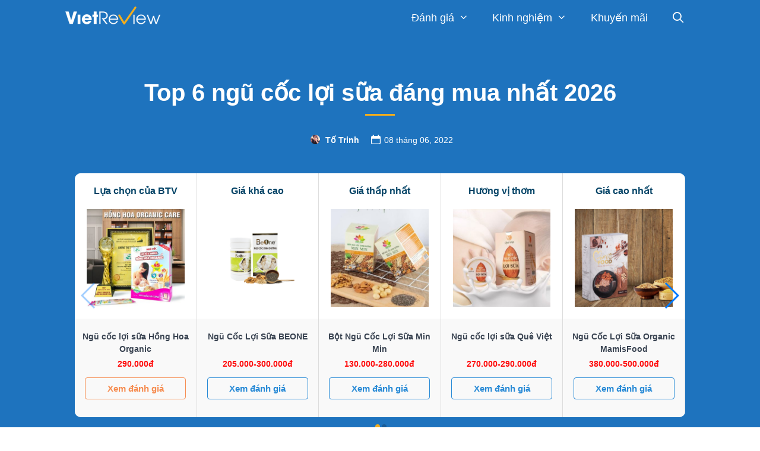

--- FILE ---
content_type: text/html; charset=UTF-8
request_url: https://vietreview.vn/danh-gia/ngu-coc-loi-sua/
body_size: 36415
content:
<!DOCTYPE html>
<html lang="en-US" prefix="og: https://ogp.me/ns#">
<head>
    <meta charset="UTF-8">
    <link rel="profile" href="https://gmpg.org/xfn/11">
    	<style>img:is([sizes="auto" i], [sizes^="auto," i]) { contain-intrinsic-size: 3000px 1500px }</style>
	
<!-- Search Engine Optimization by Rank Math PRO - https://rankmath.com/ -->
<title>Top 6 ngũ cốc lợi sữa đáng mua nhất 2026 - VietReview.vn</title>
<meta name="description" content="Ngũ cốc lợi sữa là gì? Nên dùng loại ngũ cốc lợi sữa nào để sữa về nhiều, giàu dinh dưỡng hơn? Cùng điểm qua top 5 loại ngũ cốc lợi sữa dưới đây."/>
<meta name="robots" content="follow, index, max-snippet:-1, max-video-preview:-1, max-image-preview:large"/>
<link rel="canonical" href="https://vietreview.vn/danh-gia/ngu-coc-loi-sua/" />
<meta property="og:locale" content="en_US" />
<meta property="og:type" content="article" />
<meta property="og:title" content="Top 6 ngũ cốc lợi sữa đáng mua nhất 2026 - VietReview.vn" />
<meta property="og:description" content="Ngũ cốc lợi sữa là gì? Nên dùng loại ngũ cốc lợi sữa nào để sữa về nhiều, giàu dinh dưỡng hơn? Cùng điểm qua top 5 loại ngũ cốc lợi sữa dưới đây." />
<meta property="og:url" content="https://vietreview.vn/danh-gia/ngu-coc-loi-sua/" />
<meta property="og:site_name" content="VietReview.vn" />
<meta property="article:publisher" content="https://www.facebook.com/VietReview.vn/" />
<meta property="article:author" content="https://www.facebook.com/totrinh.vo.9066" />
<meta property="og:updated_time" content="2022-06-08T16:51:42+07:00" />
<meta property="fb:app_id" content="997404993981416" />
<meta property="og:image" content="https://vietreview.vn/wp-content/uploads/2020/03/review-ngu-coc-loi-sua.png" />
<meta property="og:image:secure_url" content="https://vietreview.vn/wp-content/uploads/2020/03/review-ngu-coc-loi-sua.png" />
<meta property="og:image:width" content="660" />
<meta property="og:image:height" content="400" />
<meta property="og:image:alt" content="Top 6 ngũ cốc lợi sữa đáng mua nhất [year]" />
<meta property="og:image:type" content="image/png" />
<meta name="twitter:card" content="summary_large_image" />
<meta name="twitter:title" content="Top 6 ngũ cốc lợi sữa đáng mua nhất 2026 - VietReview.vn" />
<meta name="twitter:description" content="Ngũ cốc lợi sữa là gì? Nên dùng loại ngũ cốc lợi sữa nào để sữa về nhiều, giàu dinh dưỡng hơn? Cùng điểm qua top 5 loại ngũ cốc lợi sữa dưới đây." />
<meta name="twitter:site" content="@vietreview" />
<meta name="twitter:creator" content="@vototrinh" />
<meta name="twitter:image" content="https://vietreview.vn/wp-content/uploads/2020/03/review-ngu-coc-loi-sua.png" />
<script type="application/ld+json" class="rank-math-schema-pro">{"@context":"https://schema.org","@graph":[{"@type":"BreadcrumbList","@id":"https://vietreview.vn/danh-gia/ngu-coc-loi-sua/#breadcrumb","itemListElement":[{"@type":"ListItem","position":"1","item":{"@id":"https://vietreview.vn","name":"Trang ch\u1ee7"}},{"@type":"ListItem","position":"2","item":{"@id":"https://vietreview.vn/danh-gia/ngu-coc-loi-sua/","name":"Top 6 ng\u0169 c\u1ed1c l\u1ee3i s\u1eefa \u0111\u00e1ng mua nh\u1ea5t 2026"}}]}]}</script>
<!-- /Rank Math WordPress SEO plugin -->

<link rel="alternate" type="application/rss+xml" title="VietReview.vn &raquo; Feed" href="https://vietreview.vn/feed/" />
<link rel="alternate" type="application/rss+xml" title="VietReview.vn &raquo; Comments Feed" href="https://vietreview.vn/comments/feed/" />
					<script type="application/ld+json">
			{
			  	"@context": "https://schema.org",
			  	"@type": "FAQPage",
			  	"mainEntity": [
			  					  									  	{
						    	"@type": "Question",
						    	"name": "1. 1. Nếu dừng uống ngũ cốc lợi sữa thì có làm mất sữa không?",
						    	"url": "",
						    	"acceptedAnswer": {
						      		"@type": "Answer",
						      		"text": "<p>Như đã nói, ngũ cốc lợi sữa trên thực tế không thể kích thích hoocmon Prolactin &#8211; một loại hoocmon tăng tiết sữa trên cơ thể mẹ. Vì vậy nếu dừng uống ngũ cốc lợi sữa thì cũng sẽ không làm mất sữa. Tuy nhiên do cơ thể không còn được cung cấp nhiều dưỡng chất từ ngũ cốc lợi sữa nữa nên lượng sữa tiết ra cũng ít hơn, loãng hơn.</p>
"
						      	}
						    },				    							  	{
						    	"@type": "Question",
						    	"name": "2. 2. Ngũ cốc lợi sữa có gây hại gì cho mẹ không?",
						    	"url": "",
						    	"acceptedAnswer": {
						      		"@type": "Answer",
						      		"text": "<p>Ngũ cốc lợi sữa không gây hại gì cho sức khỏe của mẹ. Tuy nhiên nếu chọn mua và sử dụng loại ngũ cốc lợi sữa không an toàn, bị nhiễm khuẩn, nấm mốc hoặc lạm dụng nhiều quá mức thì có thể dẫn đến làm hại đường ruột, rối loạn hấp thụ vi dưỡng chất,&#8230;</p>
"
						      	}
						    },				    							  	{
						    	"@type": "Question",
						    	"name": "3. 3. Vì sao sử dụng ngũ cốc lợi sữa nhưng sữa vẫn không về?",
						    	"url": "",
						    	"acceptedAnswer": {
						      		"@type": "Answer",
						      		"text": "<p>Trường hợp đã sử dụng ngũ cốc lợi sữa nhưng sữa vẫn không về thì có thể do cơ thể mẹ không thể hấp thụ chất dinh dưỡng hoặc do mẹ đã hấp thụ nhưng không chuyển hóa vào sữa.</p>
"
						      	}
						    },				    							  	{
						    	"@type": "Question",
						    	"name": "4. 4. Nên sử dụng loại ngũ cốc lợi sữa nào?",
						    	"url": "",
						    	"acceptedAnswer": {
						      		"@type": "Answer",
						      		"text": "<p style=\"text-align: justify;\">Bột ngũ cốc lợi sữa không phải là sản phẩm chức năng dùng để kích sữa vì vậy hiệu quả mang lại không cao, không nhanh chóng. Trên thực tế hầu hết các loại ngũ cốc lợi sữa chỉ có tác dụng bổ sung thêm dưỡng chất để mẹ khỏe mạnh hơn, tiết sữa nhiều hơn trong quá trình cho bé bú mà thôi.</p>
<p style=\"text-align: justify;\">Vì vậy tiêu chí chọn ngũ cốc lợi sữa chỉ cần thành phần nhiều loại đậu hạt quý bổ sung được nhiều dưỡng chất, không chứa chất bảo quản hay chất phụ gia, mùi vị thơm ngon dễ uống,&#8230;</p>
"
						      	}
						    },				    							  	{
						    	"@type": "Question",
						    	"name": "5. 5. Cách sử dụng ngũ cốc lợi sữa?",
						    	"url": "",
						    	"acceptedAnswer": {
						      		"@type": "Answer",
						      		"text": "<ul>
<li><strong>Bước 1: </strong>Cho khoảng 25 &#8211; 30g bột ngũ cốc vào 200 &#8211; 250ml nước nóng sau đó khuấy đều để hòa tan hỗn hợp.</li>
<li><strong>Bước 2: </strong>Thêm vào nước uống ngũ cốc này một ít đường, sữa hoặc muối tùy vào khẩu vị cũng như mục đích dùng sau đó tiếp tục khuấy cho đến khi hòa tan.</li>
<li><strong>Bước 3: </strong>Đậy nắp ủ kín khoảng 2 &#8211; 5 phút để bột ngũ cốc nở hết rồi uống ngay khi còn ấm nóng.</li>
</ul>
<p style=\"text-align: justify;\">Nếu muốn lợi sữa thì mẹ hãy uống trước khi cho bé bú khoảng 45 phút đến 1 giờ đồng hồ, uống mỗi ngày từ 2 &#8211; 3 ly.</p>
<p style=\"text-align: justify;\">Nếu muốn lợi sữa kết hợp giảm cân thì mẹ hãy uống ngũ cốc lợi sữa không đường/không sữa, kết hợp uống đủ 2 lít nước mỗi ngày.</p>
"
						      	}
						    },				    							  	{
						    	"@type": "Question",
						    	"name": "6.  6. Những lưu ý cần biết khi sử dụng ngũ cốc lợi sữa",
						    	"url": "",
						    	"acceptedAnswer": {
						      		"@type": "Answer",
						      		"text": "<ul>
<li>Chọn và sử dụng sản phẩm ngũ cốc nguyên chất, không có chứa chất bảo quản gây độc hại.</li>
<li>Nên chọn những loại ngũ cốc lợi sữa làm từ các loại đậu hạt quý như hạt óc chó, hạt hạnh nhân, hạt ý dĩ, hạt sen, đậu xanh,&#8230;</li>
<li>Pha ngũ cốc lợi sữa bằng nước sôi ở mức 35 &#8211; 40 độ, nếu dùng nước quá nóng sẽ mất hết chất dinh dưỡng, nếu dùng nước quá lạnh sẽ không phát huy được hiệu quả cũng như không có độ thơm ngon.</li>
<li>Thêm vào một ít sữa đặc sẽ giúp sữa về dồi dào hơn và thơm hơn</li>
<li>Không nên lạm dụng ngũ cốc lợi sữa, chỉ sử dụng 2 &#8211; 3 lần/ngày. Nếu dùng quá nhiều ngũ cốc lợi sữa trong ngày sẽ dẫn đến đầy bụng, không ăn được những bữa chính khiến cơ thể thiếu chất, suy kiệt cơ thể. Hãy đảm bảo đủ 3 bữa chính hằng ngày ngay cả khi đang dùng ngũ cốc lợi sữa.</li>
<li>Ngoài ra sử dụng quá nhiều ngũ cốc lợi sữa còn dẫn đến mất khả năng hấp thụ một số loại vi dưỡng chất.</li>
</ul>
"
						      	}
						    }				    									  	]
			}
		</script>
	<link rel="alternate" type="application/rss+xml" title="VietReview.vn &raquo; Top 6 ngũ cốc lợi sữa đáng mua nhất 2026 Comments Feed" href="https://vietreview.vn/danh-gia/ngu-coc-loi-sua/feed/" />
<script>
window._wpemojiSettings = {"baseUrl":"https:\/\/s.w.org\/images\/core\/emoji\/16.0.1\/72x72\/","ext":".png","svgUrl":"https:\/\/s.w.org\/images\/core\/emoji\/16.0.1\/svg\/","svgExt":".svg","source":{"concatemoji":"https:\/\/vietreview.vn\/wp-includes\/js\/wp-emoji-release.min.js?ver=6.8.3"}};
/*! This file is auto-generated */
!function(s,n){var o,i,e;function c(e){try{var t={supportTests:e,timestamp:(new Date).valueOf()};sessionStorage.setItem(o,JSON.stringify(t))}catch(e){}}function p(e,t,n){e.clearRect(0,0,e.canvas.width,e.canvas.height),e.fillText(t,0,0);var t=new Uint32Array(e.getImageData(0,0,e.canvas.width,e.canvas.height).data),a=(e.clearRect(0,0,e.canvas.width,e.canvas.height),e.fillText(n,0,0),new Uint32Array(e.getImageData(0,0,e.canvas.width,e.canvas.height).data));return t.every(function(e,t){return e===a[t]})}function u(e,t){e.clearRect(0,0,e.canvas.width,e.canvas.height),e.fillText(t,0,0);for(var n=e.getImageData(16,16,1,1),a=0;a<n.data.length;a++)if(0!==n.data[a])return!1;return!0}function f(e,t,n,a){switch(t){case"flag":return n(e,"\ud83c\udff3\ufe0f\u200d\u26a7\ufe0f","\ud83c\udff3\ufe0f\u200b\u26a7\ufe0f")?!1:!n(e,"\ud83c\udde8\ud83c\uddf6","\ud83c\udde8\u200b\ud83c\uddf6")&&!n(e,"\ud83c\udff4\udb40\udc67\udb40\udc62\udb40\udc65\udb40\udc6e\udb40\udc67\udb40\udc7f","\ud83c\udff4\u200b\udb40\udc67\u200b\udb40\udc62\u200b\udb40\udc65\u200b\udb40\udc6e\u200b\udb40\udc67\u200b\udb40\udc7f");case"emoji":return!a(e,"\ud83e\udedf")}return!1}function g(e,t,n,a){var r="undefined"!=typeof WorkerGlobalScope&&self instanceof WorkerGlobalScope?new OffscreenCanvas(300,150):s.createElement("canvas"),o=r.getContext("2d",{willReadFrequently:!0}),i=(o.textBaseline="top",o.font="600 32px Arial",{});return e.forEach(function(e){i[e]=t(o,e,n,a)}),i}function t(e){var t=s.createElement("script");t.src=e,t.defer=!0,s.head.appendChild(t)}"undefined"!=typeof Promise&&(o="wpEmojiSettingsSupports",i=["flag","emoji"],n.supports={everything:!0,everythingExceptFlag:!0},e=new Promise(function(e){s.addEventListener("DOMContentLoaded",e,{once:!0})}),new Promise(function(t){var n=function(){try{var e=JSON.parse(sessionStorage.getItem(o));if("object"==typeof e&&"number"==typeof e.timestamp&&(new Date).valueOf()<e.timestamp+604800&&"object"==typeof e.supportTests)return e.supportTests}catch(e){}return null}();if(!n){if("undefined"!=typeof Worker&&"undefined"!=typeof OffscreenCanvas&&"undefined"!=typeof URL&&URL.createObjectURL&&"undefined"!=typeof Blob)try{var e="postMessage("+g.toString()+"("+[JSON.stringify(i),f.toString(),p.toString(),u.toString()].join(",")+"));",a=new Blob([e],{type:"text/javascript"}),r=new Worker(URL.createObjectURL(a),{name:"wpTestEmojiSupports"});return void(r.onmessage=function(e){c(n=e.data),r.terminate(),t(n)})}catch(e){}c(n=g(i,f,p,u))}t(n)}).then(function(e){for(var t in e)n.supports[t]=e[t],n.supports.everything=n.supports.everything&&n.supports[t],"flag"!==t&&(n.supports.everythingExceptFlag=n.supports.everythingExceptFlag&&n.supports[t]);n.supports.everythingExceptFlag=n.supports.everythingExceptFlag&&!n.supports.flag,n.DOMReady=!1,n.readyCallback=function(){n.DOMReady=!0}}).then(function(){return e}).then(function(){var e;n.supports.everything||(n.readyCallback(),(e=n.source||{}).concatemoji?t(e.concatemoji):e.wpemoji&&e.twemoji&&(t(e.twemoji),t(e.wpemoji)))}))}((window,document),window._wpemojiSettings);
</script>
<style id='wp-emoji-styles-inline-css'>

	img.wp-smiley, img.emoji {
		display: inline !important;
		border: none !important;
		box-shadow: none !important;
		height: 1em !important;
		width: 1em !important;
		margin: 0 0.07em !important;
		vertical-align: -0.1em !important;
		background: none !important;
		padding: 0 !important;
	}
</style>
<link rel='stylesheet' id='wp-block-library-css' href='https://vietreview.vn/wp-includes/css/dist/block-library/style.min.css?ver=6.8.3' media='all' />
<style id='classic-theme-styles-inline-css'>
/*! This file is auto-generated */
.wp-block-button__link{color:#fff;background-color:#32373c;border-radius:9999px;box-shadow:none;text-decoration:none;padding:calc(.667em + 2px) calc(1.333em + 2px);font-size:1.125em}.wp-block-file__button{background:#32373c;color:#fff;text-decoration:none}
</style>
<link rel='stylesheet' id='wpzoom-social-icons-block-style-css' href='https://vietreview.vn/wp-content/plugins/social-icons-widget-by-wpzoom/block/dist/style-wpzoom-social-icons.css?ver=4.5.5' media='all' />
<style id='global-styles-inline-css'>
:root{--wp--preset--aspect-ratio--square: 1;--wp--preset--aspect-ratio--4-3: 4/3;--wp--preset--aspect-ratio--3-4: 3/4;--wp--preset--aspect-ratio--3-2: 3/2;--wp--preset--aspect-ratio--2-3: 2/3;--wp--preset--aspect-ratio--16-9: 16/9;--wp--preset--aspect-ratio--9-16: 9/16;--wp--preset--color--black: #000000;--wp--preset--color--cyan-bluish-gray: #abb8c3;--wp--preset--color--white: #ffffff;--wp--preset--color--pale-pink: #f78da7;--wp--preset--color--vivid-red: #cf2e2e;--wp--preset--color--luminous-vivid-orange: #ff6900;--wp--preset--color--luminous-vivid-amber: #fcb900;--wp--preset--color--light-green-cyan: #7bdcb5;--wp--preset--color--vivid-green-cyan: #00d084;--wp--preset--color--pale-cyan-blue: #8ed1fc;--wp--preset--color--vivid-cyan-blue: #0693e3;--wp--preset--color--vivid-purple: #9b51e0;--wp--preset--gradient--vivid-cyan-blue-to-vivid-purple: linear-gradient(135deg,rgba(6,147,227,1) 0%,rgb(155,81,224) 100%);--wp--preset--gradient--light-green-cyan-to-vivid-green-cyan: linear-gradient(135deg,rgb(122,220,180) 0%,rgb(0,208,130) 100%);--wp--preset--gradient--luminous-vivid-amber-to-luminous-vivid-orange: linear-gradient(135deg,rgba(252,185,0,1) 0%,rgba(255,105,0,1) 100%);--wp--preset--gradient--luminous-vivid-orange-to-vivid-red: linear-gradient(135deg,rgba(255,105,0,1) 0%,rgb(207,46,46) 100%);--wp--preset--gradient--very-light-gray-to-cyan-bluish-gray: linear-gradient(135deg,rgb(238,238,238) 0%,rgb(169,184,195) 100%);--wp--preset--gradient--cool-to-warm-spectrum: linear-gradient(135deg,rgb(74,234,220) 0%,rgb(151,120,209) 20%,rgb(207,42,186) 40%,rgb(238,44,130) 60%,rgb(251,105,98) 80%,rgb(254,248,76) 100%);--wp--preset--gradient--blush-light-purple: linear-gradient(135deg,rgb(255,206,236) 0%,rgb(152,150,240) 100%);--wp--preset--gradient--blush-bordeaux: linear-gradient(135deg,rgb(254,205,165) 0%,rgb(254,45,45) 50%,rgb(107,0,62) 100%);--wp--preset--gradient--luminous-dusk: linear-gradient(135deg,rgb(255,203,112) 0%,rgb(199,81,192) 50%,rgb(65,88,208) 100%);--wp--preset--gradient--pale-ocean: linear-gradient(135deg,rgb(255,245,203) 0%,rgb(182,227,212) 50%,rgb(51,167,181) 100%);--wp--preset--gradient--electric-grass: linear-gradient(135deg,rgb(202,248,128) 0%,rgb(113,206,126) 100%);--wp--preset--gradient--midnight: linear-gradient(135deg,rgb(2,3,129) 0%,rgb(40,116,252) 100%);--wp--preset--font-size--small: 13px;--wp--preset--font-size--medium: 20px;--wp--preset--font-size--large: 36px;--wp--preset--font-size--x-large: 42px;--wp--preset--spacing--20: 0.44rem;--wp--preset--spacing--30: 0.67rem;--wp--preset--spacing--40: 1rem;--wp--preset--spacing--50: 1.5rem;--wp--preset--spacing--60: 2.25rem;--wp--preset--spacing--70: 3.38rem;--wp--preset--spacing--80: 5.06rem;--wp--preset--shadow--natural: 6px 6px 9px rgba(0, 0, 0, 0.2);--wp--preset--shadow--deep: 12px 12px 50px rgba(0, 0, 0, 0.4);--wp--preset--shadow--sharp: 6px 6px 0px rgba(0, 0, 0, 0.2);--wp--preset--shadow--outlined: 6px 6px 0px -3px rgba(255, 255, 255, 1), 6px 6px rgba(0, 0, 0, 1);--wp--preset--shadow--crisp: 6px 6px 0px rgba(0, 0, 0, 1);}:where(.is-layout-flex){gap: 0.5em;}:where(.is-layout-grid){gap: 0.5em;}body .is-layout-flex{display: flex;}.is-layout-flex{flex-wrap: wrap;align-items: center;}.is-layout-flex > :is(*, div){margin: 0;}body .is-layout-grid{display: grid;}.is-layout-grid > :is(*, div){margin: 0;}:where(.wp-block-columns.is-layout-flex){gap: 2em;}:where(.wp-block-columns.is-layout-grid){gap: 2em;}:where(.wp-block-post-template.is-layout-flex){gap: 1.25em;}:where(.wp-block-post-template.is-layout-grid){gap: 1.25em;}.has-black-color{color: var(--wp--preset--color--black) !important;}.has-cyan-bluish-gray-color{color: var(--wp--preset--color--cyan-bluish-gray) !important;}.has-white-color{color: var(--wp--preset--color--white) !important;}.has-pale-pink-color{color: var(--wp--preset--color--pale-pink) !important;}.has-vivid-red-color{color: var(--wp--preset--color--vivid-red) !important;}.has-luminous-vivid-orange-color{color: var(--wp--preset--color--luminous-vivid-orange) !important;}.has-luminous-vivid-amber-color{color: var(--wp--preset--color--luminous-vivid-amber) !important;}.has-light-green-cyan-color{color: var(--wp--preset--color--light-green-cyan) !important;}.has-vivid-green-cyan-color{color: var(--wp--preset--color--vivid-green-cyan) !important;}.has-pale-cyan-blue-color{color: var(--wp--preset--color--pale-cyan-blue) !important;}.has-vivid-cyan-blue-color{color: var(--wp--preset--color--vivid-cyan-blue) !important;}.has-vivid-purple-color{color: var(--wp--preset--color--vivid-purple) !important;}.has-black-background-color{background-color: var(--wp--preset--color--black) !important;}.has-cyan-bluish-gray-background-color{background-color: var(--wp--preset--color--cyan-bluish-gray) !important;}.has-white-background-color{background-color: var(--wp--preset--color--white) !important;}.has-pale-pink-background-color{background-color: var(--wp--preset--color--pale-pink) !important;}.has-vivid-red-background-color{background-color: var(--wp--preset--color--vivid-red) !important;}.has-luminous-vivid-orange-background-color{background-color: var(--wp--preset--color--luminous-vivid-orange) !important;}.has-luminous-vivid-amber-background-color{background-color: var(--wp--preset--color--luminous-vivid-amber) !important;}.has-light-green-cyan-background-color{background-color: var(--wp--preset--color--light-green-cyan) !important;}.has-vivid-green-cyan-background-color{background-color: var(--wp--preset--color--vivid-green-cyan) !important;}.has-pale-cyan-blue-background-color{background-color: var(--wp--preset--color--pale-cyan-blue) !important;}.has-vivid-cyan-blue-background-color{background-color: var(--wp--preset--color--vivid-cyan-blue) !important;}.has-vivid-purple-background-color{background-color: var(--wp--preset--color--vivid-purple) !important;}.has-black-border-color{border-color: var(--wp--preset--color--black) !important;}.has-cyan-bluish-gray-border-color{border-color: var(--wp--preset--color--cyan-bluish-gray) !important;}.has-white-border-color{border-color: var(--wp--preset--color--white) !important;}.has-pale-pink-border-color{border-color: var(--wp--preset--color--pale-pink) !important;}.has-vivid-red-border-color{border-color: var(--wp--preset--color--vivid-red) !important;}.has-luminous-vivid-orange-border-color{border-color: var(--wp--preset--color--luminous-vivid-orange) !important;}.has-luminous-vivid-amber-border-color{border-color: var(--wp--preset--color--luminous-vivid-amber) !important;}.has-light-green-cyan-border-color{border-color: var(--wp--preset--color--light-green-cyan) !important;}.has-vivid-green-cyan-border-color{border-color: var(--wp--preset--color--vivid-green-cyan) !important;}.has-pale-cyan-blue-border-color{border-color: var(--wp--preset--color--pale-cyan-blue) !important;}.has-vivid-cyan-blue-border-color{border-color: var(--wp--preset--color--vivid-cyan-blue) !important;}.has-vivid-purple-border-color{border-color: var(--wp--preset--color--vivid-purple) !important;}.has-vivid-cyan-blue-to-vivid-purple-gradient-background{background: var(--wp--preset--gradient--vivid-cyan-blue-to-vivid-purple) !important;}.has-light-green-cyan-to-vivid-green-cyan-gradient-background{background: var(--wp--preset--gradient--light-green-cyan-to-vivid-green-cyan) !important;}.has-luminous-vivid-amber-to-luminous-vivid-orange-gradient-background{background: var(--wp--preset--gradient--luminous-vivid-amber-to-luminous-vivid-orange) !important;}.has-luminous-vivid-orange-to-vivid-red-gradient-background{background: var(--wp--preset--gradient--luminous-vivid-orange-to-vivid-red) !important;}.has-very-light-gray-to-cyan-bluish-gray-gradient-background{background: var(--wp--preset--gradient--very-light-gray-to-cyan-bluish-gray) !important;}.has-cool-to-warm-spectrum-gradient-background{background: var(--wp--preset--gradient--cool-to-warm-spectrum) !important;}.has-blush-light-purple-gradient-background{background: var(--wp--preset--gradient--blush-light-purple) !important;}.has-blush-bordeaux-gradient-background{background: var(--wp--preset--gradient--blush-bordeaux) !important;}.has-luminous-dusk-gradient-background{background: var(--wp--preset--gradient--luminous-dusk) !important;}.has-pale-ocean-gradient-background{background: var(--wp--preset--gradient--pale-ocean) !important;}.has-electric-grass-gradient-background{background: var(--wp--preset--gradient--electric-grass) !important;}.has-midnight-gradient-background{background: var(--wp--preset--gradient--midnight) !important;}.has-small-font-size{font-size: var(--wp--preset--font-size--small) !important;}.has-medium-font-size{font-size: var(--wp--preset--font-size--medium) !important;}.has-large-font-size{font-size: var(--wp--preset--font-size--large) !important;}.has-x-large-font-size{font-size: var(--wp--preset--font-size--x-large) !important;}
:where(.wp-block-post-template.is-layout-flex){gap: 1.25em;}:where(.wp-block-post-template.is-layout-grid){gap: 1.25em;}
:where(.wp-block-columns.is-layout-flex){gap: 2em;}:where(.wp-block-columns.is-layout-grid){gap: 2em;}
:root :where(.wp-block-pullquote){font-size: 1.5em;line-height: 1.6;}
</style>
<link rel='stylesheet' id='action_feedback_css-css' href='https://vietreview.vn/wp-content/plugins/action-article-feedback/assets/css/action_feedback.css?ver=1.1' media='all' />
<link rel='stylesheet' id='style-css' href='https://vietreview.vn/wp-content/plugins/launchpad-popular-posts/assets/css/frontend.css?ver=6.8.3' media='all' />
<link rel='stylesheet' id='dpsp-frontend-style-pro-css' href='https://vietreview.vn/wp-content/plugins/social-pug/assets/dist/style-frontend-pro-jquery.2.13.0.css?ver=2.13.0' media='all' />
<link rel='stylesheet' id='action-trending-posts-css-css' href='https://vietreview.vn/wp-content/plugins/action-trending-posts/assets/css/wpp.css?ver=5.2.4' media='all' />
<link rel='stylesheet' id='generate-style-grid-css' href='https://vietreview.vn/wp-content/themes/generatepress/assets/css/unsemantic-grid.min.css?ver=3.0.2' media='all' />
<link rel='stylesheet' id='generate-style-css' href='https://vietreview.vn/wp-content/themes/generatepress/assets/css/style.min.css?ver=3.0.2' media='all' />
<style id='generate-style-inline-css'>
.no-featured-image-padding .featured-image {margin-left:-20px;margin-right:-20px;}.post-image-above-header .no-featured-image-padding .inside-article .featured-image {margin-top:-30px;}@media (max-width:768px){.no-featured-image-padding .featured-image {margin-left:-10px;margin-right:-10px;}.post-image-above-header .no-featured-image-padding .inside-article .featured-image {margin-top:-30px;}}.featured-image img {width: 800px;height: 400px;-o-object-fit: cover;object-fit: cover;}
body{background-color:#ffffff;color:#3a3a3a;}a{color:#1e73be;}a:hover, a:focus, a:active{color:#000000;}body .grid-container{max-width:1068px;}.wp-block-group__inner-container{max-width:1068px;margin-left:auto;margin-right:auto;}.generate-back-to-top{font-size:20px;border-radius:3px;position:fixed;bottom:30px;right:30px;line-height:40px;width:40px;text-align:center;z-index:10;transition:opacity 300ms ease-in-out;}.navigation-search{position:absolute;left:-99999px;pointer-events:none;visibility:hidden;z-index:20;width:100%;top:0;transition:opacity 100ms ease-in-out;opacity:0;}.navigation-search.nav-search-active{left:0;right:0;pointer-events:auto;visibility:visible;opacity:1;}.navigation-search input[type="search"]{outline:0;border:0;vertical-align:bottom;line-height:1;opacity:0.9;width:100%;z-index:20;border-radius:0;-webkit-appearance:none;height:60px;}.navigation-search input::-ms-clear{display:none;width:0;height:0;}.navigation-search input::-ms-reveal{display:none;width:0;height:0;}.navigation-search input::-webkit-search-decoration, .navigation-search input::-webkit-search-cancel-button, .navigation-search input::-webkit-search-results-button, .navigation-search input::-webkit-search-results-decoration{display:none;}.main-navigation li.search-item{z-index:21;}li.search-item.active{transition:opacity 100ms ease-in-out;}.nav-left-sidebar .main-navigation li.search-item.active,.nav-right-sidebar .main-navigation li.search-item.active{width:auto;display:inline-block;float:right;}.gen-sidebar-nav .navigation-search{top:auto;bottom:0;}body, button, input, select, textarea{font-family:inherit;font-size:19px;}body{line-height:1.5;}.entry-content > [class*="wp-block-"]:not(:last-child){margin-bottom:1.5em;}.main-title{font-size:45px;}.main-navigation a, .menu-toggle{font-size:18px;}.main-navigation .main-nav ul ul li a{font-size:15px;}.widget-title{font-weight:bold;font-size:25px;}.sidebar .widget, .footer-widgets .widget{font-size:15px;}button:not(.menu-toggle),html input[type="button"],input[type="reset"],input[type="submit"],.button,.wp-block-button .wp-block-button__link{font-size:15px;}h1{font-weight:600;font-size:40px;}h2{font-weight:bold;font-size:30px;}h3{font-weight:bold;font-size:25px;}h4{font-weight:bold;font-size:22px;}h5{font-weight:bold;font-size:inherit;}@media (max-width:768px){.main-title{font-size:30px;}h1{font-size:30px;}h2{font-size:25px;}}.top-bar{background-color:#636363;color:#ffffff;}.top-bar a{color:#ffffff;}.top-bar a:hover{color:#303030;}.site-header{background-color:#ffffff;color:#3a3a3a;}.site-header a{color:#3a3a3a;}.main-title a,.main-title a:hover{color:#222222;}.site-description{color:#757575;}.main-navigation,.main-navigation ul ul{background-color:#1e73be;}.main-navigation .main-nav ul li a,.menu-toggle, .main-navigation .menu-bar-items{color:#ffffff;}.main-navigation .main-nav ul li:hover > a,.main-navigation .main-nav ul li:focus > a, .main-navigation .main-nav ul li.sfHover > a, .main-navigation .menu-bar-item:hover > a, .main-navigation .menu-bar-item.sfHover > a{color:#ffffff;background-color:#1e73be;}button.menu-toggle:hover,button.menu-toggle:focus,.main-navigation .mobile-bar-items a,.main-navigation .mobile-bar-items a:hover,.main-navigation .mobile-bar-items a:focus{color:#ffffff;}.main-navigation .main-nav ul li[class*="current-menu-"] > a{color:#ffffff;background-color:#1e73be;}.main-navigation .main-nav ul li[class*="current-menu-"] > a:hover,.main-navigation .main-nav ul li[class*="current-menu-"].sfHover > a{color:#ffffff;background-color:#1e73be;}.navigation-search input[type="search"],.navigation-search input[type="search"]:active, .navigation-search input[type="search"]:focus, .main-navigation .main-nav ul li.search-item.active > a, .main-navigation .menu-bar-items .search-item.active > a{color:#ffffff;background-color:#1e73be;}.main-navigation ul ul{background-color:#1e73be;}.main-navigation .main-nav ul ul li a{color:#ffffff;}.main-navigation .main-nav ul ul li:hover > a,.main-navigation .main-nav ul ul li:focus > a,.main-navigation .main-nav ul ul li.sfHover > a{color:#bbd2e8;background-color:#1e73be;}.main-navigation .main-nav ul ul li[class*="current-menu-"] > a{color:#bbd2e8;background-color:#035a9e;}.main-navigation .main-nav ul ul li[class*="current-menu-"] > a:hover,.main-navigation .main-nav ul ul li[class*="current-menu-"].sfHover > a{color:#bbd2e8;background-color:#035a9e;}.separate-containers .inside-article, .separate-containers .comments-area, .separate-containers .page-header, .one-container .container, .separate-containers .paging-navigation, .inside-page-header{background-color:#ffffff;}.entry-title a{color:#0a0101;}.entry-title a:hover{color:#0a0000;}.entry-meta{color:#595959;}.entry-meta a{color:#727272;}.entry-meta a:hover{color:#0a0101;}.sidebar .widget{background-color:#ffffff;}.sidebar .widget .widget-title{color:#000000;}.footer-widgets{color:#ffffff;background-color:#323232;}.footer-widgets a{color:#ffffff;}.footer-widgets .widget-title{color:#ffffff;}.site-info{color:#ffffff;background-color:#111111;}.site-info a{color:#ffffff;}.site-info a:hover{color:#ffffff;}.footer-bar .widget_nav_menu .current-menu-item a{color:#ffffff;}input[type="text"],input[type="email"],input[type="url"],input[type="password"],input[type="search"],input[type="tel"],input[type="number"],textarea,select{color:#666666;background-color:#fafafa;border-color:#cccccc;}input[type="text"]:focus,input[type="email"]:focus,input[type="url"]:focus,input[type="password"]:focus,input[type="search"]:focus,input[type="tel"]:focus,input[type="number"]:focus,textarea:focus,select:focus{color:#666666;background-color:#ffffff;border-color:#bfbfbf;}button,html input[type="button"],input[type="reset"],input[type="submit"],a.button,a.wp-block-button__link:not(.has-background){color:#288ad6;background-color:rgba(104,104,104,0);}button:hover,html input[type="button"]:hover,input[type="reset"]:hover,input[type="submit"]:hover,a.button:hover,button:focus,html input[type="button"]:focus,input[type="reset"]:focus,input[type="submit"]:focus,a.button:focus,a.wp-block-button__link:not(.has-background):active,a.wp-block-button__link:not(.has-background):focus,a.wp-block-button__link:not(.has-background):hover{color:#ffffff;background-color:#288ad6;}a.generate-back-to-top{background-color:rgba( 0,0,0,0.4 );color:#ffffff;}a.generate-back-to-top:hover,a.generate-back-to-top:focus{background-color:rgba( 0,0,0,0.6 );color:#ffffff;}@media (max-width: 768px){.main-navigation .menu-bar-item:hover > a, .main-navigation .menu-bar-item.sfHover > a{background:none;color:#ffffff;}}.inside-top-bar{padding:10px;}.inside-header{padding:40px;}.separate-containers .inside-article, .separate-containers .comments-area, .separate-containers .page-header, .separate-containers .paging-navigation, .one-container .site-content, .inside-page-header, .wp-block-group__inner-container{padding:30px 20px 30px 20px;}.entry-content .alignwide, body:not(.no-sidebar) .entry-content .alignfull{margin-left:-20px;width:calc(100% + 40px);max-width:calc(100% + 40px);}.one-container.right-sidebar .site-main,.one-container.both-right .site-main{margin-right:20px;}.one-container.left-sidebar .site-main,.one-container.both-left .site-main{margin-left:20px;}.one-container.both-sidebars .site-main{margin:0px 20px 0px 20px;}.rtl .menu-item-has-children .dropdown-menu-toggle{padding-left:20px;}.rtl .main-navigation .main-nav ul li.menu-item-has-children > a{padding-right:20px;}.site-info{padding:20px;}@media (max-width:768px){.separate-containers .inside-article, .separate-containers .comments-area, .separate-containers .page-header, .separate-containers .paging-navigation, .one-container .site-content, .inside-page-header, .wp-block-group__inner-container{padding:30px 10px 30px 10px;}.site-info{padding-right:10px;padding-left:10px;}.entry-content .alignwide, body:not(.no-sidebar) .entry-content .alignfull{margin-left:-10px;width:calc(100% + 20px);max-width:calc(100% + 20px);}}.one-container .sidebar .widget{padding:0px;}/* End cached CSS */@media (max-width: 768px){.main-navigation .menu-toggle,.main-navigation .mobile-bar-items,.sidebar-nav-mobile:not(#sticky-placeholder){display:block;}.main-navigation ul,.gen-sidebar-nav{display:none;}[class*="nav-float-"] .site-header .inside-header > *{float:none;clear:both;}}
.dynamic-author-image-rounded{border-radius:100%;}.dynamic-featured-image, .dynamic-author-image{vertical-align:middle;}.one-container.blog .dynamic-content-template:not(:last-child), .one-container.archive .dynamic-content-template:not(:last-child){padding-bottom:0px;}.dynamic-entry-excerpt > p:last-child{margin-bottom:0px;}
.main-navigation .navigation-logo img {height:60px;}@media (max-width: 1078px) {.main-navigation .navigation-logo.site-logo {margin-left:0;}body.sticky-menu-logo.nav-float-left .main-navigation .site-logo.navigation-logo {margin-right:0;}}
</style>
<link rel='stylesheet' id='generate-mobile-style-css' href='https://vietreview.vn/wp-content/themes/generatepress/assets/css/mobile.min.css?ver=3.0.2' media='all' />
<link rel='stylesheet' id='generate-font-icons-css' href='https://vietreview.vn/wp-content/themes/generatepress/assets/css/components/font-icons.min.css?ver=3.0.2' media='all' />
<link rel='stylesheet' id='generate-child-css' href='https://vietreview.vn/wp-content/themes/vietreview/style.css?ver=1606187152' media='all' />
<link rel='stylesheet' id='wpzoom-social-icons-socicon-css' href='https://vietreview.vn/wp-content/plugins/social-icons-widget-by-wpzoom/assets/css/wpzoom-socicon.css?ver=1769550463' media='all' />
<link rel='stylesheet' id='wpzoom-social-icons-genericons-css' href='https://vietreview.vn/wp-content/plugins/social-icons-widget-by-wpzoom/assets/css/genericons.css?ver=1769550463' media='all' />
<link rel='stylesheet' id='wpzoom-social-icons-academicons-css' href='https://vietreview.vn/wp-content/plugins/social-icons-widget-by-wpzoom/assets/css/academicons.min.css?ver=1769550463' media='all' />
<link rel='stylesheet' id='wpzoom-social-icons-font-awesome-3-css' href='https://vietreview.vn/wp-content/plugins/social-icons-widget-by-wpzoom/assets/css/font-awesome-3.min.css?ver=1769550463' media='all' />
<link rel='stylesheet' id='dashicons-css' href='https://vietreview.vn/wp-includes/css/dashicons.min.css?ver=6.8.3' media='all' />
<link rel='stylesheet' id='wpzoom-social-icons-styles-css' href='https://vietreview.vn/wp-content/plugins/social-icons-widget-by-wpzoom/assets/css/wpzoom-social-icons-styles.css?ver=1769550463' media='all' />
<link rel='stylesheet' id='generate-blog-columns-css' href='https://vietreview.vn/wp-content/plugins/gp-premium/blog/functions/css/columns.min.css?ver=2.1.2' media='all' />
<link rel='stylesheet' id='wpcoupon-mega-css' href='https://vietreview.vn/wp-content/plugins/coupon-wp-megamenu-addon/css/mega.css?ver=6.8.3' media='all' />
<link rel='stylesheet' id='generate-menu-logo-css' href='https://vietreview.vn/wp-content/plugins/gp-premium/menu-plus/functions/css/menu-logo.min.css?ver=2.1.2' media='all' />
<style id='generate-menu-logo-inline-css'>
@media (max-width: 768px){.sticky-menu-logo .navigation-stick:not(.mobile-header-navigation) .menu-toggle,.menu-logo .main-navigation:not(.mobile-header-navigation) .menu-toggle{display:inline-block;clear:none;width:auto;float:right;}.sticky-menu-logo .navigation-stick:not(.mobile-header-navigation) .mobile-bar-items,.menu-logo .main-navigation:not(.mobile-header-navigation) .mobile-bar-items{position:relative;float:right;}.regular-menu-logo .main-navigation:not(.navigation-stick):not(.mobile-header-navigation) .menu-toggle{display:inline-block;clear:none;width:auto;float:right;}.regular-menu-logo .main-navigation:not(.navigation-stick):not(.mobile-header-navigation) .mobile-bar-items{position:relative;float:right;}body[class*="nav-float-"].menu-logo-enabled:not(.sticky-menu-logo) .main-navigation .main-nav{display:block;}.sticky-menu-logo.nav-float-left .navigation-stick:not(.mobile-header-navigation) .menu-toggle,.menu-logo.nav-float-left .main-navigation:not(.mobile-header-navigation) .menu-toggle,.regular-menu-logo.nav-float-left .main-navigation:not(.navigation-stick):not(.mobile-header-navigation) .menu-toggle{float:left;}}
</style>
<link rel='preload' as='font'  id='wpzoom-social-icons-font-academicons-woff2-css' href='https://vietreview.vn/wp-content/plugins/social-icons-widget-by-wpzoom/assets/font/academicons.woff2?v=1.9.2' type='font/woff2' crossorigin />
<link rel='preload' as='font'  id='wpzoom-social-icons-font-fontawesome-3-woff2-css' href='https://vietreview.vn/wp-content/plugins/social-icons-widget-by-wpzoom/assets/font/fontawesome-webfont.woff2?v=4.7.0' type='font/woff2' crossorigin />
<link rel='preload' as='font'  id='wpzoom-social-icons-font-genericons-woff-css' href='https://vietreview.vn/wp-content/plugins/social-icons-widget-by-wpzoom/assets/font/Genericons.woff' type='font/woff' crossorigin />
<link rel='preload' as='font'  id='wpzoom-social-icons-font-socicon-woff2-css' href='https://vietreview.vn/wp-content/plugins/social-icons-widget-by-wpzoom/assets/font/socicon.woff2?v=4.5.5' type='font/woff2' crossorigin />
<link rel='stylesheet' id='slick-css' href='https://vietreview.vn/wp-content/themes/vietreview/assets/css/slick.css?ver=4.1.0' media='all' />
<link rel='stylesheet' id='slick-theme-css' href='https://vietreview.vn/wp-content/themes/vietreview/assets/css/slick-theme.css?ver=4.1.0' media='all' />
<link rel='stylesheet' id='bootstrap-css' href='https://vietreview.vn/wp-content/themes/vietreview/assets/css/modal_bootstrap.css?ver=4.1.0' media='all' />
<link rel='stylesheet' id='swiper-css' href='https://vietreview.vn/wp-content/themes/vietreview/assets/css/swiper.min.css?ver=4.1.0' media='all' />
<link rel='stylesheet' id='vietreview-css' href='https://vietreview.vn/wp-content/themes/vietreview/assets/css/vietreview.css?ver=4.1.0' media='all' />
<script id="wpp-json" type="application/json">
{"sampling_active":0,"sampling_rate":100,"ajax_url":"https:\/\/vietreview.vn\/wp-json\/action-trending-posts\/v1\/popular-posts","ID":15940,"token":"673650c8cc","lang":0,"debug":0}
</script>
<script src="https://vietreview.vn/wp-content/plugins/action-trending-posts/assets/js/wpp.min.js?ver=5.2.4" id="wpp-js-js"></script>
<link rel="https://api.w.org/" href="https://vietreview.vn/wp-json/" /><link rel="alternate" title="JSON" type="application/json" href="https://vietreview.vn/wp-json/wp/v2/review/15940" /><link rel="EditURI" type="application/rsd+xml" title="RSD" href="https://vietreview.vn/xmlrpc.php?rsd" />
<meta name="generator" content="WordPress 6.8.3" />
<link rel='shortlink' href='https://vietreview.vn/?p=15940' />
<link rel="alternate" title="oEmbed (JSON)" type="application/json+oembed" href="https://vietreview.vn/wp-json/oembed/1.0/embed?url=https%3A%2F%2Fvietreview.vn%2Fdanh-gia%2Fngu-coc-loi-sua%2F" />
<link rel="alternate" title="oEmbed (XML)" type="text/xml+oembed" href="https://vietreview.vn/wp-json/oembed/1.0/embed?url=https%3A%2F%2Fvietreview.vn%2Fdanh-gia%2Fngu-coc-loi-sua%2F&#038;format=xml" />
<style type="text/css" data-source="Grow Social by Mediavine">
					@media screen and ( max-width : 720px ) {
						#dpsp-floating-sidebar.dpsp-hide-on-mobile { display: none !important; }
					}
				
					@media screen and ( max-width : 720px ) {
						.dpsp-share-text.dpsp-hide-on-mobile { display: none !important; }
					}
				</style><style>
        .cw-topsearch{display:inline-block;width:100%;padding-bottom:10px;}
        .cw-topsearch ul{margin-left:0 !important;display: inline-block;}
        .cw-topsearch ul li{ display: inline-block;}.cw-topsearch li {float: left;display: inline-block;padding: 5px 10px;margin: 5px 10px;background: #ddd;color: #333;border-radius:3px;}
        .cw-topsearch li a {color: #333;}</style><meta name="viewport" content="width=device-width, initial-scale=1, maximum-scale=1, user-scalable=0"/><!-- Facebook Pixel Code -->
<script>
  !function(f,b,e,v,n,t,s)
  {if(f.fbq)return;n=f.fbq=function(){n.callMethod?
  n.callMethod.apply(n,arguments):n.queue.push(arguments)};
  if(!f._fbq)f._fbq=n;n.push=n;n.loaded=!0;n.version='2.0';
  n.queue=[];t=b.createElement(e);t.async=!0;
  t.src=v;s=b.getElementsByTagName(e)[0];
  s.parentNode.insertBefore(t,s)}(window, document,'script',
  'https://connect.facebook.net/en_US/fbevents.js');
  fbq('init', '315877212624003');
  fbq('track', 'PageView');
</script>
<noscript><img height="1" width="1" style="display:none"
  src="https://www.facebook.com/tr?id=315877212624003&ev=PageView&noscript=1"
/></noscript>
<!-- End Facebook Pixel Code --><!-- Google Tag Manager -->
<script>(function(w,d,s,l,i){w[l]=w[l]||[];w[l].push({'gtm.start':
new Date().getTime(),event:'gtm.js'});var f=d.getElementsByTagName(s)[0],
j=d.createElement(s),dl=l!='dataLayer'?'&l='+l:'';j.async=true;j.src=
'https://www.googletagmanager.com/gtm.js?id='+i+dl;f.parentNode.insertBefore(j,f);
})(window,document,'script','dataLayer','GTM-MRJXJ3X');</script>
<!-- End Google Tag Manager -->

<meta name="google-site-verification" content="KNiea9DO8LAq4mYW3N2Ke0QRuvBgeecdXH0JlxjEQK0" />

<!-- Google tag (gtag.js) -->
<script async src="https://www.googletagmanager.com/gtag/js?id=G-JGW3QKNNM6"></script>
<script>
  window.dataLayer = window.dataLayer || [];
  function gtag(){dataLayer.push(arguments);}
  gtag('js', new Date());

  gtag('config', 'G-JGW3QKNNM6');
</script><script data-ad-client="ca-pub-7242853409069164" async src="https://pagead2.googlesyndication.com/pagead/js/adsbygoogle.js"></script><script type="text/javascript">
    (function(c,l,a,r,i,t,y){
        c[a]=c[a]||function(){(c[a].q=c[a].q||[]).push(arguments)};
        t=l.createElement(r);t.async=1;t.src="https://www.clarity.ms/tag/"+i;
        y=l.getElementsByTagName(r)[0];y.parentNode.insertBefore(t,y);
    })(window, document, "clarity", "script", "6m8jaevxr2");
</script><link rel="icon" href="https://vietreview.vn/wp-content/uploads/2018/11/fav.png" sizes="32x32" />
<link rel="icon" href="https://vietreview.vn/wp-content/uploads/2018/11/fav.png" sizes="192x192" />
<link rel="apple-touch-icon" href="https://vietreview.vn/wp-content/uploads/2018/11/fav.png" />
<meta name="msapplication-TileImage" content="https://vietreview.vn/wp-content/uploads/2018/11/fav.png" />
		<style id="wp-custom-css">
			.main-navigation .navigation-logo img {
    height: 60px;
    width: 186px;
}		</style>
		</head>

<body data-rsssl=1 class="wp-singular review-template review-template-single-review review-template-single-review-php single single-review postid-15940 wp-embed-responsive wp-theme-generatepress wp-child-theme-vietreview post-image-above-header post-image-aligned-center sticky-menu-no-transition menu-logo menu-logo-enabled has-grow-sidebar no-sidebar nav-below-header separate-containers fluid-header active-footer-widgets-3 nav-search-enabled nav-aligned-right header-aligned-left dropdown-hover" itemtype="https://schema.org/Blog" itemscope>
    <a class="screen-reader-text skip-link" href="#content" title="Skip to content">Skip to content</a><!-- Google Tag Manager (noscript) -->
<noscript><iframe src="https://www.googletagmanager.com/ns.html?id=GTM-MRJXJ3X"
height="0" width="0" style="display:none;visibility:hidden"></iframe></noscript>
<!-- End Google Tag Manager (noscript) -->		<nav id="site-navigation" class="main-navigation sub-menu-right" itemtype="https://schema.org/SiteNavigationElement" itemscope>
			<div class="inside-navigation grid-container grid-parent">
				<div class="site-logo sticky-logo navigation-logo">
					<a href="https://vietreview.vn/" title="VietReview.vn" rel="home">
						<img src="https://vietreview.vn/wp-content/uploads/2020/06/logo_vietreview.png" alt="VietReview.vn" class="is-logo-image" />
					</a>
				</div><form method="get" class="search-form navigation-search" action="https://vietreview.vn/">
					<input type="search" class="search-field" value="" name="s" title="Search" />
				</form>		<div class="mobile-bar-items">
						<span class="search-item">
				<a aria-label="Open Search Bar" href="#">
									</a>
			</span>
		</div>
						<button class="menu-toggle" aria-controls="primary-menu" aria-expanded="false">
					<span class="screen-reader-text">Menu</span>				</button>
				<div id="primary-menu" class="main-nav"><ul id="menu-header_menu" class=" menu sf-menu"><li id="menu-item-36387" class="menu-item menu-item-type-custom menu-item-object-custom menu-item-has-children menu-item-36387"><a href="https://vietreview.vn/danh-gia/">Đánh giá<span role="presentation" class="dropdown-menu-toggle"></span></a>
<ul class="sub-menu">
	<li id="menu-item-36393" class="menu-item menu-item-type-taxonomy menu-item-object-review_category menu-item-36393"><a href="https://vietreview.vn/c/nha-cua-doi-song/">Nhà cửa &amp; Đời sống</a></li>
	<li id="menu-item-36398" class="menu-item menu-item-type-taxonomy menu-item-object-review_category menu-item-36398"><a href="https://vietreview.vn/c/thiet-bi-cong-nghe/">Thiết bị Công nghệ</a></li>
	<li id="menu-item-36390" class="menu-item menu-item-type-taxonomy menu-item-object-review_category menu-item-36390"><a href="https://vietreview.vn/c/hang-tieu-dung/">Hàng tiêu dùng nhanh</a></li>
	<li id="menu-item-36402" class="menu-item menu-item-type-taxonomy menu-item-object-review_category menu-item-36402"><a href="https://vietreview.vn/c/dien-gia-dung/">Điện Gia Dụng</a></li>
	<li id="menu-item-36403" class="menu-item menu-item-type-taxonomy menu-item-object-review_category menu-item-36403"><a href="https://vietreview.vn/c/do-dung-nha-bep/">Đồ dùng nhà bếp</a></li>
	<li id="menu-item-36392" class="menu-item menu-item-type-taxonomy menu-item-object-review_category menu-item-36392"><a href="https://vietreview.vn/c/me-be/">Mẹ &amp; Bé</a></li>
	<li id="menu-item-36396" class="menu-item menu-item-type-taxonomy menu-item-object-review_category menu-item-36396"><a href="https://vietreview.vn/c/suc-khoe-the-hinh/">Sức khỏe &amp; Thể hình</a></li>
	<li id="menu-item-36391" class="menu-item menu-item-type-taxonomy menu-item-object-review_category menu-item-36391"><a href="https://vietreview.vn/c/lam-dep/">Làm đẹp</a></li>
	<li id="menu-item-36397" class="menu-item menu-item-type-taxonomy menu-item-object-review_category menu-item-36397"><a href="https://vietreview.vn/c/the-thao/">Thể thao</a></li>
	<li id="menu-item-36399" class="menu-item menu-item-type-taxonomy menu-item-object-review_category menu-item-36399"><a href="https://vietreview.vn/c/thoi-trang-phu-kien/">Thời trang &amp; Phụ kiện</a></li>
	<li id="menu-item-36400" class="menu-item menu-item-type-taxonomy menu-item-object-review_category menu-item-36400"><a href="https://vietreview.vn/c/thu-cung/">Thú cưng</a></li>
	<li id="menu-item-36401" class="menu-item menu-item-type-taxonomy menu-item-object-review_category menu-item-36401"><a href="https://vietreview.vn/c/thuc-pham-do-uong/">Thực Phẩm &#8211; Đồ Uống</a></li>
	<li id="menu-item-36389" class="menu-item menu-item-type-taxonomy menu-item-object-review_category menu-item-36389"><a href="https://vietreview.vn/c/da-ngoai-du-lich/">Dã Ngoại &amp; Du lịch</a></li>
	<li id="menu-item-36395" class="menu-item menu-item-type-taxonomy menu-item-object-review_category menu-item-36395"><a href="https://vietreview.vn/c/sach-van-phong-pham/">Sách &#8211; Văn phòng phẩm</a></li>
	<li id="menu-item-36394" class="menu-item menu-item-type-taxonomy menu-item-object-review_category menu-item-36394"><a href="https://vietreview.vn/c/qua-tang/">Quà tặng</a></li>
	<li id="menu-item-36388" class="menu-item menu-item-type-taxonomy menu-item-object-review_category menu-item-36388"><a href="https://vietreview.vn/c/bao-hiem/">Bảo hiểm</a></li>
</ul>
</li>
<li id="menu-item-5415" class="menu-item menu-item-type-taxonomy menu-item-object-category menu-item-has-children menu-item-5415 mm-enable menu-item-has-children"><a href="https://vietreview.vn/kinh-nghiem/">Kinh nghiệm<span role="presentation" class="dropdown-menu-toggle"></span></a>
<ul class="sub-menu">
	<li id="menu-item-5416" class="menu-item menu-item-type-taxonomy menu-item-object-category menu-item-5416"><a href="https://vietreview.vn/kinh-nghiem/meo-vat/">Mẹo vặt</a></li>
	<li id="menu-item-5419" class="menu-item menu-item-type-taxonomy menu-item-object-category menu-item-5419"><a href="https://vietreview.vn/kinh-nghiem/vao-bep/">Vào Bếp</a></li>
	<li id="menu-item-5418" class="menu-item menu-item-type-taxonomy menu-item-object-category menu-item-5418"><a href="https://vietreview.vn/kinh-nghiem/suc-khoe-va-doi-song/">Sức khoẻ và đời sống</a></li>
	<li id="menu-item-5417" class="menu-item menu-item-type-taxonomy menu-item-object-category menu-item-5417"><a href="https://vietreview.vn/kinh-nghiem/quan-xa/">Địa điểm &#8211; Quán Xá</a></li>
	<li id="menu-item-9679" class="menu-item menu-item-type-taxonomy menu-item-object-category menu-item-9679"><a href="https://vietreview.vn/kinh-nghiem/dien-thoai-may-tinh/">Điện thoại &#8211; Máy tính</a></li>
</ul>
</li>
<li id="menu-item-11954" class="menu-item menu-item-type-post_type menu-item-object-page menu-item-11954"><a href="https://vietreview.vn/khuyen-mai/">Khuyến mãi</a></li>
<li class="search-item menu-item-align-right"><a aria-label="Open Search Bar" href="#"></a></li></ul></div>			</div>
		</nav>
		

    <div class="header-reviews">
        <div class="header-heading grid-container">
            <h1>Top 6 ngũ cốc lợi sữa đáng mua nhất 2026</h1>
            <div class="entry-byline vr-meta">
                <ul>
                    <li class="author-info-box" itemprop="author" itemtype="https://schema.org/Person" itemscope="">
                        <a class="author-info"  itemprop="url" href="https://vietreview.vn/author/totrinhvo/">
                            <img alt='' src='https://secure.gravatar.com/avatar/6969702b80ab949b5801414f2bd7da75115a8713aa4b87d483333f00c6fcbdcc?s=16&#038;d=mm&#038;r=g' srcset='https://secure.gravatar.com/avatar/6969702b80ab949b5801414f2bd7da75115a8713aa4b87d483333f00c6fcbdcc?s=32&#038;d=mm&#038;r=g 2x' class='avatar avatar-16 photo' height='16' width='16' decoding='async'/>                            <span itemprop="name">Tố Trinh</span>
                        </a>
                         <div class="author__popup">
                            <div class="author__popup-img">
                                 <img alt='' src='https://secure.gravatar.com/avatar/6969702b80ab949b5801414f2bd7da75115a8713aa4b87d483333f00c6fcbdcc?s=32&#038;d=mm&#038;r=g' srcset='https://secure.gravatar.com/avatar/6969702b80ab949b5801414f2bd7da75115a8713aa4b87d483333f00c6fcbdcc?s=64&#038;d=mm&#038;r=g 2x' class='avatar avatar-32 photo' height='32' width='32' decoding='async'/>                                <div class="author__popup-name">
                                    <h3 >Tố Trinh</h3>
                                    <span>Biên tập viên Mẹ và Bé</span>
                                </div>
                            </div>
                            <p>Tố Trinh có 7 năm kinh nghiệm trong lĩnh vực Báo chí – Truyền thông. Kỹ năng làm việc và viết lách được trau dồi, phát triển ở Tạp chí Người Làm Báo – Cơ quan ngôn luận của Hội Nhà báo Việt Nam và các Agency Digital Marketing.<br />
Cô từng phụ trách nội dung và tham gia xây dựng chiến lược nội dung cho các nhãn hàng như Vietnam Airline ; Ngân hàng Shinhanbank; Son môi Blackrouge; Kẹo vitamin PN Kids...…</p>
                            <div class="author__popup-icon">
                                <div class="author-social">
                                                                            <a rel="nofollow" target="_blank" href="https://www.facebook.com/totrinh.vo.9066"><i class="fa fa-facebook"></i></a>
                                                                                                                <a rel="nofollow" target="_blank" href="https://www.twitter.com/vototrinh"><i class="fa fa-twitter"></i></a>
                                                                        <a rel="nofollow" target="_blank" href="mailto:lienhe@vietreview.vn"><i class="fa fa-envelope"></i></a>
                                </div>
                                <p><a href="/gioi-thieu/#Nguyen-tac-bien-tap">Nguyên tắc biên tập</a></p>
                            </div>
                        </div>
                    </li>
                    <li><svg xmlns="http://www.w3.org/2000/svg" height="512px" viewBox="0 0 512 512" width="512px" class=""><g><path d="m448 64h-21.332031v-42.667969c0-11.773437-9.558594-21.332031-21.335938-21.332031h-21.332031c-11.777344 0-21.332031 9.558594-21.332031 21.332031v42.667969h-213.335938v-42.667969c0-11.773437-9.554687-21.332031-21.332031-21.332031h-21.332031c-11.777344 0-21.335938 9.558594-21.335938 21.332031v42.667969h-21.332031c-35.285156 0-64 28.714844-64 64v320c0 35.285156 28.714844 64 64 64h384c35.285156 0 64-28.714844 64-64v-320c0-35.285156-28.714844-64-64-64zm21.332031 384c0 11.753906-9.578125 21.332031-21.332031 21.332031h-384c-11.753906 0-21.332031-9.578125-21.332031-21.332031v-233.8125h426.664062zm0 0" data-original="#000000" class="active-path" data-old_color="#000000" fill="#FFFFFF"/></g> </svg> <time class="updated" datetime="2022-06-08T16:51:42">08 tháng 06, 2022</time></li>
                </ul>
            </div>
            <br>
                            <div id="list-product">
                    <div class="swiper-container grid-container product">
                        <div class="swiper-wrapper">
                                                                                                                                                                                <div class="swiper-slide item">
                                                <span class="editor_pick">
                                                Lựa chọn của BTV                                                </span>
                                                                                                <img width="220" height="220" src="https://vietreview.vn/wp-content/uploads/2021/08/sua-hat-ngu-coc-220x220.jpg" class="product-image" alt="Ngũ cốc lợi sữa Hồng Hoa Organic" title="Ngũ cốc lợi sữa Hồng Hoa Organic" decoding="async" srcset="https://vietreview.vn/wp-content/uploads/2021/08/sua-hat-ngu-coc-220x220.jpg 220w, https://vietreview.vn/wp-content/uploads/2021/08/sua-hat-ngu-coc-768x768.jpg 768w, https://vietreview.vn/wp-content/uploads/2021/08/sua-hat-ngu-coc-350x350.jpg 350w, https://vietreview.vn/wp-content/uploads/2021/08/sua-hat-ngu-coc.jpg 1000w" sizes="(max-width: 220px) 100vw, 220px" />                                                <div class="caption">
                                                    <h4>Ngũ cốc lợi sữa Hồng Hoa Organic</h4>
													<span style="font-size: 14px; font-weight: 600; color: #ff0d0d;">290.000đ</span>
                                                    <a class="check-price featured" href="#san-pham-1" class="read-review">Xem đánh giá</a>
                                                </div>
                                            </div>
                                                                                                                                                                                            <div class="swiper-slide item">
                                                <span class="editor_pick">
                                                Giá khá cao                                                </span>
                                                                                                <img width="220" height="220" src="https://vietreview.vn/wp-content/uploads/2020/05/beone-trang-chu-220x220.png" class="product-image" alt="Ngũ Cốc Lợi Sữa BEONE" title="Ngũ Cốc Lợi Sữa BEONE" decoding="async" srcset="https://vietreview.vn/wp-content/uploads/2020/05/beone-trang-chu-220x220.png 220w, https://vietreview.vn/wp-content/uploads/2020/05/beone-trang-chu-768x768.png 768w, https://vietreview.vn/wp-content/uploads/2020/05/beone-trang-chu-350x350.png 350w, https://vietreview.vn/wp-content/uploads/2020/05/beone-trang-chu.png 900w" sizes="(max-width: 220px) 100vw, 220px" />                                                <div class="caption">
                                                    <h4>Ngũ Cốc Lợi Sữa BEONE</h4>
													<span style="font-size: 14px; font-weight: 600; color: #ff0d0d;">205.000-300.000đ</span>
                                                    <a class="check-price " href="#san-pham-2" class="read-review">Xem đánh giá</a>
                                                </div>
                                            </div>
                                                                                                                                                                                            <div class="swiper-slide item">
                                                <span class="editor_pick">
                                                Giá thấp nhất                                                </span>
                                                                                                <img width="220" height="220" src="https://vietreview.vn/wp-content/uploads/2020/05/ngu-coc-loi-sua-minmin-220x220.jpg" class="product-image" alt="Bột Ngũ Cốc Lợi Sữa Min Min" title="Bột Ngũ Cốc Lợi Sữa Min Min" decoding="async" srcset="https://vietreview.vn/wp-content/uploads/2020/05/ngu-coc-loi-sua-minmin-220x220.jpg 220w, https://vietreview.vn/wp-content/uploads/2020/05/ngu-coc-loi-sua-minmin-350x350.jpg 350w, https://vietreview.vn/wp-content/uploads/2020/05/ngu-coc-loi-sua-minmin.jpg 600w" sizes="(max-width: 220px) 100vw, 220px" />                                                <div class="caption">
                                                    <h4>Bột Ngũ Cốc Lợi Sữa Min Min</h4>
													<span style="font-size: 14px; font-weight: 600; color: #ff0d0d;">130.000-280.000đ</span>
                                                    <a class="check-price " href="#san-pham-3" class="read-review">Xem đánh giá</a>
                                                </div>
                                            </div>
                                                                                                                                                                                            <div class="swiper-slide item">
                                                <span class="editor_pick">
                                                Hương vị thơm                                                </span>
                                                                                                <img width="220" height="220" src="https://vietreview.vn/wp-content/uploads/2020/05/gbPPnD_simg_de2fe0_500x500_maxb-220x220.jpg" class="product-image" alt="Ngũ cốc lợi sữa Quê Việt" title="Ngũ cốc lợi sữa Quê Việt" decoding="async" srcset="https://vietreview.vn/wp-content/uploads/2020/05/gbPPnD_simg_de2fe0_500x500_maxb-220x220.jpg 220w, https://vietreview.vn/wp-content/uploads/2020/05/gbPPnD_simg_de2fe0_500x500_maxb-350x350.jpg 350w, https://vietreview.vn/wp-content/uploads/2020/05/gbPPnD_simg_de2fe0_500x500_maxb.jpg 500w" sizes="(max-width: 220px) 100vw, 220px" />                                                <div class="caption">
                                                    <h4>Ngũ cốc lợi sữa Quê Việt</h4>
													<span style="font-size: 14px; font-weight: 600; color: #ff0d0d;">270.000-290.000đ</span>
                                                    <a class="check-price " href="#san-pham-4" class="read-review">Xem đánh giá</a>
                                                </div>
                                            </div>
                                                                                                                                                                                            <div class="swiper-slide item">
                                                <span class="editor_pick">
                                                Giá cao nhất                                                </span>
                                                                                                <img width="220" height="220" src="https://vietreview.vn/wp-content/uploads/2020/11/ngu-coc-kich-sua-ORGANIC-MAMISFOOD-220x220.jpg" class="product-image" alt="Ngũ Cốc Lợi Sữa Organic MamisFood" title="Ngũ Cốc Lợi Sữa Organic MamisFood" decoding="async" srcset="https://vietreview.vn/wp-content/uploads/2020/11/ngu-coc-kich-sua-ORGANIC-MAMISFOOD-220x220.jpg 220w, https://vietreview.vn/wp-content/uploads/2020/11/ngu-coc-kich-sua-ORGANIC-MAMISFOOD-350x350.jpg 350w, https://vietreview.vn/wp-content/uploads/2020/11/ngu-coc-kich-sua-ORGANIC-MAMISFOOD.jpg 500w" sizes="(max-width: 220px) 100vw, 220px" />                                                <div class="caption">
                                                    <h4>Ngũ Cốc Lợi Sữa Organic MamisFood</h4>
													<span style="font-size: 14px; font-weight: 600; color: #ff0d0d;">380.000-500.000đ</span>
                                                    <a class="check-price " href="#san-pham-5" class="read-review">Xem đánh giá</a>
                                                </div>
                                            </div>
                                                                                                                                                                                            <div class="swiper-slide item">
                                                <span class="editor_pick">
                                                Dành riêng cho mẹ sau sinh                                                </span>
                                                                                                <img width="220" height="220" src="https://vietreview.vn/wp-content/uploads/2020/05/3ee54a74203a4b46d94323d5eeea5fb1-220x220.jpg" class="product-image" alt="Ngũ Cốc Siêu Lợi Sữa Long Liên" title="Ngũ Cốc Siêu Lợi Sữa Long Liên" decoding="async" srcset="https://vietreview.vn/wp-content/uploads/2020/05/3ee54a74203a4b46d94323d5eeea5fb1-220x220.jpg 220w, https://vietreview.vn/wp-content/uploads/2020/05/3ee54a74203a4b46d94323d5eeea5fb1-350x350.jpg 350w, https://vietreview.vn/wp-content/uploads/2020/05/3ee54a74203a4b46d94323d5eeea5fb1.jpg 550w" sizes="(max-width: 220px) 100vw, 220px" />                                                <div class="caption">
                                                    <h4>Ngũ Cốc Siêu Lợi Sữa Long Liên</h4>
													<span style="font-size: 14px; font-weight: 600; color: #ff0d0d;">220.000-260.000đ</span>
                                                    <a class="check-price " href="#san-pham-6" class="read-review">Xem đánh giá</a>
                                                </div>
                                            </div>
                                                                                            </div>
                                                    <div class="swiper-button-next"></div>
                            <div class="swiper-button-prev"></div>
                                            </div>
                    <div class="pagination"><div class="swiper-pagination"></div></div>
                </div>
                    </div>
     </div>
    <div id="page" class="site grid-container container hfeed grid-parent">
                <div id="content" class="site-content">
                        <div id="primary" class="content-area grid-parent mobile-grid-100 grid-100 tablet-grid-100">
                <main id="main" class="site-main">
					
                    
<article id="post-15940" class="post-15940 review type-review status-publish has-post-thumbnail hentry review_category-me-be infinite-scroll-item no-featured-image-padding" itemtype="https://schema.org/CreativeWork" itemscope>
	
    <div class="inside-article">
                
    
        <div class="entry-content" itemprop="text">
            <div class="banner-element"><a style="border-bottom:0;" href="https://go2.vn/uu-dai-99k-th4"><img src="https://vietreview.vn/wp-content/uploads/2024/04/banner-99k.png" /></a></div>            <span id="dpsp-post-content-markup" data-image-pin-it="false"></span>
<p>Các loại bột <a href="https://vietreview.vn/danh-gia/ngu-coc-loi-sua/" class="rank-math-link">ngũ cốc lợi sữa</a> được nhiều mẹ bỉm ưu ái lựa chọn bởi độ an toàn, thân thiện với cả mẹ và bé trong những năm đầu đời. Trên thị trường hiện nay, không khó để mẹ bỉm mua được những loại ngũ cốc có công dụng lợi sữa. Tuy nhiên, ngũ cốc lợi sữa loại nào tốt thì không phải ai cũng biết.</p>



<p>Bài viết dưới đây mình sẽ chia sẻ với các bạn một trong những sản phẩm ngũ cốc lợi sữa đáng mua nhất mà không phải bạn nào cũng biết!</p>



<div id="ez-toc-container" class="ez-toc-wrap-right counter-flat counter-decimal ez-toc-custom">
<div class="ez-toc-title-container">
<p class="ez-toc-title">Nội dung ch&iacute;nh</p>
<span class="ez-toc-title-toggle"><a class="ez-toc-pull-right ez-toc-btn ez-toc-btn-xs ez-toc-btn-default ez-toc-toggle"><i class="ez-toc-glyphicon ez-toc-icon-toggle"></i></a></span></div>
<nav><ul class="ez-toc-list"><li class="mobile-toc__list__item level_2"><a class="mobile-toc__link" href="#Top-6-ngu-coc-loi-sua-dang-mua-nhat-2026">Top 6 ngũ cốc lợi sữa đáng mua nhất 2026</a></li><li class="mobile-toc__list__item level_2"><a class="mobile-toc__link" href="#Bang-so-sanh-ngu-coc-loi-sua-tot-nhat-2026">Bảng so sánh ngũ cốc lợi sữa tốt nhất 2026</a></li><li class="mobile-toc__list__item level_2"><a class="mobile-toc__link" href="#Ngu-coc-loi-sua-la-gi">Ngũ cốc lợi sữa là gì?</a></li><li class="mobile-toc__list__item level_2"><a class="mobile-toc__link" href="#Cac-loai-ngu-coc-loi-sua-pho-bien-nhat">Các loại ngũ cốc lợi sữa phổ biến nhất</a></li><li class="mobile-toc__list__item level_2"><a class="mobile-toc__link" href="#Co-nen-su-dung-ngu-coc-loi-sua-khong-Nhung-loi-ich-cua-ngu-coc-loi-sua">Có nên sử dụng ngũ cốc lợi sữa không? Những lợi ích của ngũ cốc lợi sữa</a></li><li class="mobile-toc__list__item level_2"><a class="mobile-toc__link" href="#Su-dung-ngu-coc-loi-sua-khi-nao">Sử dụng ngũ cốc lợi sữa khi nào?</a></li><li class="mobile-toc__list__item level_2"><a class="mobile-toc__link" href="#Cach-bao-quan-ngu-coc-loi-sua">Cách bảo quản ngũ cốc lợi sữa</a></li><li class="mobile-toc__list__item level_2"><a class="mobile-toc__link" href="#Ngu-coc-loi-sua-nao-tot-nhat-2026">Ngũ cốc lợi sữa nào tốt nhất 2026</a></li><li class="mobile-toc__list__item level_2"><a class="mobile-toc__link" href="#Cau-hoi-thuong-gap">Câu hỏi thường gặp</a></li></ul></nav></div>
<h2 class="wp-block-heading"><span class="ez-toc-section" id="Top-6-ngu-coc-loi-sua-dang-mua-nhat-2026"><strong>Top 6 ngũ cốc lợi sữa đáng mua nhất 2026</strong></span></h2>



<div class="list-reviews"><div class="product-item"><span class="pro_num pr_1">#1</span><div class="proitem"><div class="review-brand"><span>Thương hiệu: </span>HỒNG HOA ORGANIC</div><h3 id="san-pham-1">Ngũ cốc lợi sữa Hồng Hoa Organic</h3><div class="product-table ez-table"><div class="grid-50 product-slider ez-cell"><div class="HomeSlider"><ul class="featuredSlider"><li><img fetchpriority="high" decoding="async" width="350" height="350" src="https://vietreview.vn/wp-content/uploads/2021/08/sua-hat-ngu-coc-350x350.jpg" class="slider-image" alt="Ngũ cốc lợi sữa Hồng Hoa Organic" title="Ngũ cốc lợi sữa Hồng Hoa Organic" srcset="https://vietreview.vn/wp-content/uploads/2021/08/sua-hat-ngu-coc-350x350.jpg 350w, https://vietreview.vn/wp-content/uploads/2021/08/sua-hat-ngu-coc-220x220.jpg 220w, https://vietreview.vn/wp-content/uploads/2021/08/sua-hat-ngu-coc-768x768.jpg 768w, https://vietreview.vn/wp-content/uploads/2021/08/sua-hat-ngu-coc.jpg 1000w" sizes="(max-width: 350px) 100vw, 350px" /></li><li><img decoding="async" width="350" height="350" src="https://vietreview.vn/wp-content/uploads/2021/08/ngu-coc-loi-sua-tot-nhat-350x350.jpg" class="slider-image" alt="Ngũ cốc lợi sữa Hồng Hoa Organic" title="Ngũ cốc lợi sữa Hồng Hoa Organic" srcset="https://vietreview.vn/wp-content/uploads/2021/08/ngu-coc-loi-sua-tot-nhat-350x350.jpg 350w, https://vietreview.vn/wp-content/uploads/2021/08/ngu-coc-loi-sua-tot-nhat-220x220.jpg 220w, https://vietreview.vn/wp-content/uploads/2021/08/ngu-coc-loi-sua-tot-nhat-768x768.jpg 768w, https://vietreview.vn/wp-content/uploads/2021/08/ngu-coc-loi-sua-tot-nhat.jpg 1000w" sizes="(max-width: 350px) 100vw, 350px" /></li><li><img decoding="async" width="350" height="350" src="https://vietreview.vn/wp-content/uploads/2021/08/ngu-coc-loi-sua-hong-hoa-350x350.jpg" class="slider-image" alt="Ngũ cốc lợi sữa Hồng Hoa Organic" title="Ngũ cốc lợi sữa Hồng Hoa Organic" srcset="https://vietreview.vn/wp-content/uploads/2021/08/ngu-coc-loi-sua-hong-hoa-350x350.jpg 350w, https://vietreview.vn/wp-content/uploads/2021/08/ngu-coc-loi-sua-hong-hoa-220x220.jpg 220w, https://vietreview.vn/wp-content/uploads/2021/08/ngu-coc-loi-sua-hong-hoa-768x768.jpg 768w, https://vietreview.vn/wp-content/uploads/2021/08/ngu-coc-loi-sua-hong-hoa.jpg 1000w" sizes="(max-width: 350px) 100vw, 350px" /></li><li><img loading="lazy" decoding="async" width="350" height="350" src="https://vietreview.vn/wp-content/uploads/2021/08/ngu-coc-loi-sua-1-350x350.jpg" class="slider-image" alt="Ngũ cốc lợi sữa Hồng Hoa Organic" title="Ngũ cốc lợi sữa Hồng Hoa Organic" srcset="https://vietreview.vn/wp-content/uploads/2021/08/ngu-coc-loi-sua-1-350x350.jpg 350w, https://vietreview.vn/wp-content/uploads/2021/08/ngu-coc-loi-sua-1-220x220.jpg 220w, https://vietreview.vn/wp-content/uploads/2021/08/ngu-coc-loi-sua-1-768x768.jpg 768w, https://vietreview.vn/wp-content/uploads/2021/08/ngu-coc-loi-sua-1.jpg 1000w" sizes="auto, (max-width: 350px) 100vw, 350px" /></li></ul><div id="slick-pager"><div class="slick-pager"><a href="javascript:void(0)" draggable="false"><img fetchpriority="high" decoding="async" width="350" height="350" src="https://vietreview.vn/wp-content/uploads/2021/08/sua-hat-ngu-coc-350x350.jpg" class="slider-image" alt="Ngũ cốc lợi sữa Hồng Hoa Organic" title="Ngũ cốc lợi sữa Hồng Hoa Organic" srcset="https://vietreview.vn/wp-content/uploads/2021/08/sua-hat-ngu-coc-350x350.jpg 350w, https://vietreview.vn/wp-content/uploads/2021/08/sua-hat-ngu-coc-220x220.jpg 220w, https://vietreview.vn/wp-content/uploads/2021/08/sua-hat-ngu-coc-768x768.jpg 768w, https://vietreview.vn/wp-content/uploads/2021/08/sua-hat-ngu-coc.jpg 1000w" sizes="(max-width: 350px) 100vw, 350px" /></a> <a href="javascript:void(0)" draggable="false"><img decoding="async" width="350" height="350" src="https://vietreview.vn/wp-content/uploads/2021/08/ngu-coc-loi-sua-tot-nhat-350x350.jpg" class="slider-image" alt="Ngũ cốc lợi sữa Hồng Hoa Organic" title="Ngũ cốc lợi sữa Hồng Hoa Organic" srcset="https://vietreview.vn/wp-content/uploads/2021/08/ngu-coc-loi-sua-tot-nhat-350x350.jpg 350w, https://vietreview.vn/wp-content/uploads/2021/08/ngu-coc-loi-sua-tot-nhat-220x220.jpg 220w, https://vietreview.vn/wp-content/uploads/2021/08/ngu-coc-loi-sua-tot-nhat-768x768.jpg 768w, https://vietreview.vn/wp-content/uploads/2021/08/ngu-coc-loi-sua-tot-nhat.jpg 1000w" sizes="(max-width: 350px) 100vw, 350px" /></a> <a href="javascript:void(0)" draggable="false"><img decoding="async" width="350" height="350" src="https://vietreview.vn/wp-content/uploads/2021/08/ngu-coc-loi-sua-hong-hoa-350x350.jpg" class="slider-image" alt="Ngũ cốc lợi sữa Hồng Hoa Organic" title="Ngũ cốc lợi sữa Hồng Hoa Organic" srcset="https://vietreview.vn/wp-content/uploads/2021/08/ngu-coc-loi-sua-hong-hoa-350x350.jpg 350w, https://vietreview.vn/wp-content/uploads/2021/08/ngu-coc-loi-sua-hong-hoa-220x220.jpg 220w, https://vietreview.vn/wp-content/uploads/2021/08/ngu-coc-loi-sua-hong-hoa-768x768.jpg 768w, https://vietreview.vn/wp-content/uploads/2021/08/ngu-coc-loi-sua-hong-hoa.jpg 1000w" sizes="(max-width: 350px) 100vw, 350px" /></a> <a href="javascript:void(0)" draggable="false"><img loading="lazy" decoding="async" width="350" height="350" src="https://vietreview.vn/wp-content/uploads/2021/08/ngu-coc-loi-sua-1-350x350.jpg" class="slider-image" alt="Ngũ cốc lợi sữa Hồng Hoa Organic" title="Ngũ cốc lợi sữa Hồng Hoa Organic" srcset="https://vietreview.vn/wp-content/uploads/2021/08/ngu-coc-loi-sua-1-350x350.jpg 350w, https://vietreview.vn/wp-content/uploads/2021/08/ngu-coc-loi-sua-1-220x220.jpg 220w, https://vietreview.vn/wp-content/uploads/2021/08/ngu-coc-loi-sua-1-768x768.jpg 768w, https://vietreview.vn/wp-content/uploads/2021/08/ngu-coc-loi-sua-1.jpg 1000w" sizes="auto, (max-width: 350px) 100vw, 350px" /></a> </div></div></div></div> <div class="grid-50 rv-col-buynow ez-cell"><div class="ez-inline-cpg-title">Lựa chọn của BTV</div><div class="prodduct_rating"><span class="points">290.000đ</span><br>
							<span class="stars"><span class="dashicons dashicons-star-filled"></span><span class="dashicons dashicons-star-filled"></span><span class="dashicons dashicons-star-filled"></span><span class="dashicons dashicons-star-filled"></span><span class="dashicons dashicons-star-half"></span>  <strong>4.8</strong></div><div class="review-buynow"><ul class="list_store"><li class='btn_buynow shopee'><a rel="nofollow noopener" target="_blank" href="https://go2.vn/bu9re">Mua trên Shopee.vn</a></li><li class='btn_buynow laz'><a rel="nofollow noopener" target="_blank" href="https://go2.vn/eof8h"><span style='/*text-transform: uppercase;font-weight:700;*/'>Xem giá trên Lazada.vn</span><!--br><span style='font-weight: 500;font-size: 11px'>Dùng mã <strong>MGGTYLAZ20K</strong> - Giảm 20k cho đơn hàng từ 99k.</span--></a></li><li class='btn_buynow website'><span><i class='tick-verify'></i>Xác thực bởi <strong>Vietreview</strong></span><a rel="nofollow noopener" target="_blank" href="https://go2.vn/nzh9m">Xem tại website chính hãng</a></li></ul></div></div></div><div class="review-description"><h4>Đánh giá nhanh Ngũ cốc lợi sữa Hồng Hoa Organic</h4><p>Có bạn nào là tín đồ của <strong><mark>thực phẩm Organic</mark></strong> không nhỉ? Đợt mình sinh bé thứ 2 sữa về rất ít, lân la tìm thì được rất nhiều mẹ bỉm giới thiệu ngũ cốc HỒNG HOA ORGANIC – LỢI SỮA OMEGA3 <strong><mark>dành cho mẹ sau sinh</mark></strong> ( 100% không dùng đậu tương ) nên mình đã dùng thử và có những đánh giá sau đây:</p>
<p>Là sản phẩm của Hồng Hoa Oganic nên mình khá yên tâm về thành phần của em này. <strong><mark>Được làm từ nhiều hạt siêu dinh dưỡng</mark></strong> như hạt Methi Ấn Độ, Hạt Sachi, macca, nhân óc chó đỏ, diêm mạch, kiều mạch, hạt phỉ, hạt thông, hạnh nhân, đậu rông, hạt hướng dương,…và <strong><mark>bổ sung omega3 (D.H.A)</mark></strong> đầu tiên tại Việt Nam.</p>
<p>Bảng thành phần là <mark><strong>100% ngũ cốc thiên nhiên</strong> <strong>cung cấp đầy đủ dưỡng chất, protein, lipid thực vật, vitamin và các khoáng chất</strong></mark> giúp <mark><strong>kích thích sữa về nhiều</strong>, <strong>cho sữa mẹ thơm, nguồn sữa mát</strong></mark> tốt cho hệ tiêu hóa của bé, cho bé lên cân nhanh.</p>
<p>Em này rất dễ pha chế. Vị rất <strong><mark>thơm ngon</mark></strong>, dễ uống và <strong><mark>không bị ngấy</mark></strong>.</p>
<p><strong>Dùng em này</strong> đến ngày thứ 3 mình đã thấy có sự thay đổi. <strong>Sữa</strong> bắt đầu <strong>về nhiều và đặc hơn</strong>, em bé ti ngon và không quấy khóc nữa.</p>
<p>Điều mình tâm đắc nhất khi dùng em này là <mark><strong>hệ tiêu hóa của cả mẹ và bé tốt hơn</strong>, <strong>đỡ táo bón hẳn</strong>. <strong>Bé trộm vía, lên cân rất đều</strong></mark>. Cả bố mẹ chồng và gia đình ai cũng khen. Vui lắm</p>
<p><strong><mark>Giá thành phải chăng</mark></strong>. Uống em này giúp sữa về nhiều, bảng thành phần organic nên mình thấy <strong>rất đáng đầu tư</strong>.</p>
<table class="product_spec"><tbody><tr><th>Khối lượng tịnh</th><td>630g</td></tr><tr><th>Thành phần</th><td>45 Vị hạt + DHA (Methi Ấn Độ, Hạt Sachi, macca, nhân óc chó đỏ, diêm mạch, kiều mạch, hạt phỉ, hạt thông, hạnh nhân, đậu rông, hạt hướng dương, …) </td></tr><tr><th>Hương vị</th><td>Thơm tự nhiên, không cần dùng đường sữa, vị ngọt thanh dễ uống</td></tr><tr><th>Hạn sử dụng</th><td>-</td></tr></tbody></table></div></div><!--div class="readmore"><a href="https://vietreview.vn/p/loi-sua-omega3/" rel="noopener" target="_blank"><span>Nhấn vào đây để xem đánh giá chi tiết</span><i class="td-icon-menu-right td-element-after"></i></a></div-->
			        </div><div class="ez-inline-cpg-nav"><a href="#so-sanh"><img decoding="async" src="/assets/images/i-compare.svg" alt="Top 6 ngũ cốc lợi sữa đáng mua nhất [year] - 1" title="Top 6 ngũ cốc lợi sữa đáng mua nhất [year] 1"> So sánh</a></div><div class="product-item"><span class="pro_num pr_2">#2</span><div class="proitem"><div class="review-brand"><span>Thương hiệu: </span>BEONE</div><h3 id="san-pham-2">Ngũ Cốc Lợi Sữa BEONE</h3><div class="product-table ez-table"><div class="grid-50 product-slider ez-cell"><div class="HomeSlider"><ul class="featuredSlider"><li><img loading="lazy" decoding="async" width="350" height="350" src="https://vietreview.vn/wp-content/uploads/2020/05/beone-trang-chu-350x350.png" class="slider-image" alt="Ngũ Cốc Lợi Sữa BEONE" title="Ngũ Cốc Lợi Sữa BEONE" srcset="https://vietreview.vn/wp-content/uploads/2020/05/beone-trang-chu-350x350.png 350w, https://vietreview.vn/wp-content/uploads/2020/05/beone-trang-chu-220x220.png 220w, https://vietreview.vn/wp-content/uploads/2020/05/beone-trang-chu-768x768.png 768w, https://vietreview.vn/wp-content/uploads/2020/05/beone-trang-chu.png 900w" sizes="auto, (max-width: 350px) 100vw, 350px" /></li></ul></div></div> <div class="grid-50 rv-col-buynow ez-cell"><div class="ez-inline-cpg-title">Giá khá cao</div><div class="prodduct_rating"><span class="points">205.000-300.000đ</span><br>
							<span class="stars"><span class="dashicons dashicons-star-filled"></span><span class="dashicons dashicons-star-filled"></span><span class="dashicons dashicons-star-filled"></span><span class="dashicons dashicons-star-filled"></span><span class="dashicons dashicons-star-half"></span>  <strong>4.7</strong></div><div class="review-buynow"><ul class="list_store"><li class='btn_buynow tiki'><a rel="nofollow noopener" target="_blank" href="https://go2.vn/or0wu">Mua trên Tiki.vn</a></li><li class='btn_buynow shopee'><a rel="nofollow noopener" target="_blank" href="https://go2.vn/s8wyu">Mua trên Shopee.vn</a></li><li class='btn_buynow laz'><a rel="nofollow noopener" target="_blank" href="https://go2.vn/tpn1r"><span style='/*text-transform: uppercase;font-weight:700;*/'>Xem giá trên Lazada.vn</span><!--br><span style='font-weight: 500;font-size: 11px'>Dùng mã <strong>MGGTYLAZ20K</strong> - Giảm 20k cho đơn hàng từ 99k.</span--></a></li></ul></div></div></div><div class="review-description"><h4>Đánh giá nhanh Ngũ Cốc Lợi Sữa BEONE</h4><p>Ngũ Cốc Lợi Sữa BEONE có các <mark><strong>thành phần</strong></mark> như: <mark><strong>DHA, Sữa non Colostrum, Nhân Sâm, cùng các loại hạt dinh dưỡng,&#8230;</strong></mark> Sản phẩm dễ uống và hương vị rất ngon.</p>
<p>Sản phẩm có <mark><strong>giá bán đắt hơn nhiều so với các loại ngũ cốc khác</strong></mark> nhưng đổi lại <mark><strong>được sản xuất với</strong> </mark><mark><strong>dây chuyền đạt chuẩn GMP</strong></mark>, nguyên liệu chọn lọc <mark><strong>nhập khẩu từ Úc</strong></mark>  (bạn có thể check được mã vạch), bổ sung được hàm lượng dinh dưỡng rất cao cho cả mẹ và bé.</p>
<table class="product_spec"><tbody><tr><th>Khối lượng tịnh</th><td>500g</td></tr><tr><th>Thành phần</th><td>100% natural, DHA, BIOTIN, Keo Ong, Glucosamine, Sữa non Colostrum,Nhân Sâm ,cùng các loại hạt dinh dưỡng như ý dĩ, hạt kê, quả óc chó, hạnh nhân, yến mạch, hạt sen, bột cà rốt, gạo lứt và các loại đậu,...</td></tr><tr><th>Hương vị</th><td>Thơm, dễ chịu</td></tr><tr><th>Hạn sử dụng</th><td>60 ngày kể từ ngày mở</td></tr></tbody></table></div></div><!--div class="readmore"><a href="https://vietreview.vn/p/ngu-coc-loi-sua-beone/" rel="noopener" target="_blank"><span>Nhấn vào đây để xem đánh giá chi tiết</span><i class="td-icon-menu-right td-element-after"></i></a></div-->
			        </div><div class="ez-inline-cpg-nav"><a href="#so-sanh"><img decoding="async" src="/assets/images/i-compare.svg" alt="Top 6 ngũ cốc lợi sữa đáng mua nhất [year] - 1" title="Top 6 ngũ cốc lợi sữa đáng mua nhất [year] 1"> So sánh</a></div><div class="product-item"><span class="pro_num pr_3">#3</span><div class="proitem"><div class="review-brand"><span>Thương hiệu: </span>Min Min</div><h3 id="san-pham-3">Bột Ngũ Cốc Lợi Sữa Min Min</h3><div class="product-table ez-table"><div class="grid-50 product-slider ez-cell"><div class="HomeSlider"><ul class="featuredSlider"><li><img loading="lazy" decoding="async" width="350" height="350" src="https://vietreview.vn/wp-content/uploads/2020/05/ngu-coc-loi-sua-minmin-350x350.jpg" class="slider-image" alt="Bột Ngũ Cốc Lợi Sữa Min Min" title="Bột Ngũ Cốc Lợi Sữa Min Min" srcset="https://vietreview.vn/wp-content/uploads/2020/05/ngu-coc-loi-sua-minmin-350x350.jpg 350w, https://vietreview.vn/wp-content/uploads/2020/05/ngu-coc-loi-sua-minmin-220x220.jpg 220w, https://vietreview.vn/wp-content/uploads/2020/05/ngu-coc-loi-sua-minmin.jpg 600w" sizes="auto, (max-width: 350px) 100vw, 350px" /></li></ul></div></div> <div class="grid-50 rv-col-buynow ez-cell"><div class="ez-inline-cpg-title">Giá thấp nhất</div><div class="prodduct_rating"><span class="points">130.000-280.000đ</span><br>
							<span class="stars"><span class="dashicons dashicons-star-filled"></span><span class="dashicons dashicons-star-filled"></span><span class="dashicons dashicons-star-filled"></span><span class="dashicons dashicons-star-filled"></span><span class="dashicons dashicons-star-half"></span>  <strong>4.2</strong></div><div class="review-buynow"><ul class="list_store"><li class='btn_buynow shopee'><a rel="nofollow noopener" target="_blank" href="https://go2.vn/lerdh">Mua trên Shopee.vn</a></li><li class='btn_buynow laz'><a rel="nofollow noopener" target="_blank" href="https://go2.vn/75qq2"><span style='/*text-transform: uppercase;font-weight:700;*/'>Xem giá trên Lazada.vn</span><!--br><span style='font-weight: 500;font-size: 11px'>Dùng mã <strong>MGGTYLAZ20K</strong> - Giảm 20k cho đơn hàng từ 99k.</span--></a></li><li class='btn_buynow sendo'><a rel="nofollow noopener" target="_blank" href="https://go2.vn/ayr98">Mua trên Sendo.vn</a></li></ul></div></div></div><div class="review-description"><h4>Đánh giá nhanh Bột Ngũ Cốc Lợi Sữa Min Min</h4><p>Bột Ngũ Cốc Dinh Dưỡng Min Min có<mark><strong> thành phần chính</strong></mark> là từ <mark><strong> 18 loại Hạt + Đậu</strong></mark> dinh dưỡng tốt cho sức khoẻ</p>
<p>Sản phẩm được <strong><mark>nhập khẩu 100% từ Úc.</mark></strong> Ngoài lợi sữa sản phẩm còn hỗ trợ quá trình tăng, giảm cân phù hợp với mọi lứa tuổi.</p>
<table class="product_spec"><tbody><tr><th>Khối lượng tịnh</th><td>500g - 1kg</td></tr><tr><th>Thành phần</th><td>18 loại Đậu - Hạt cao cấp (Hạnh nhân, Macca, Yến mạch, Óc chó, Chia, đậu xanh, đỏ, đen, nành, ngự,...)</td></tr><tr><th>hương vị</th><td>Thơm ngon, rất dễ uống.</td></tr><tr><th>Hạn sử dụng</th><td>45 ngày kể từ ngày mở</td></tr></tbody></table></div></div><!--div class="readmore"><a href="https://vietreview.vn/p/bot-ngu-coc-loi-sua-min-min/" rel="noopener" target="_blank"><span>Nhấn vào đây để xem đánh giá chi tiết</span><i class="td-icon-menu-right td-element-after"></i></a></div-->
			        </div><div class="ez-inline-cpg-nav"><a href="#so-sanh"><img decoding="async" src="/assets/images/i-compare.svg" alt="Top 6 ngũ cốc lợi sữa đáng mua nhất [year] - 1" title="Top 6 ngũ cốc lợi sữa đáng mua nhất [year] 1"> So sánh</a></div><div class="product-item"><span class="pro_num pr_4">#4</span><div class="proitem"><div class="review-brand"><span>Thương hiệu: </span>Quê Việt</div><h3 id="san-pham-4">Ngũ cốc lợi sữa Quê Việt</h3><div class="product-table ez-table"><div class="grid-50 product-slider ez-cell"><div class="HomeSlider"><ul class="featuredSlider"><li><img loading="lazy" decoding="async" width="350" height="350" src="https://vietreview.vn/wp-content/uploads/2020/05/gbPPnD_simg_de2fe0_500x500_maxb-350x350.jpg" class="slider-image" alt="Ngũ cốc lợi sữa Quê Việt" title="Ngũ cốc lợi sữa Quê Việt" srcset="https://vietreview.vn/wp-content/uploads/2020/05/gbPPnD_simg_de2fe0_500x500_maxb-350x350.jpg 350w, https://vietreview.vn/wp-content/uploads/2020/05/gbPPnD_simg_de2fe0_500x500_maxb-220x220.jpg 220w, https://vietreview.vn/wp-content/uploads/2020/05/gbPPnD_simg_de2fe0_500x500_maxb.jpg 500w" sizes="auto, (max-width: 350px) 100vw, 350px" /></li></ul></div></div> <div class="grid-50 rv-col-buynow ez-cell"><div class="ez-inline-cpg-title">Hương vị thơm</div><div class="prodduct_rating"><span class="points">270.000-290.000đ</span><br>
							<span class="stars"><span class="dashicons dashicons-star-filled"></span><span class="dashicons dashicons-star-filled"></span><span class="dashicons dashicons-star-filled"></span><span class="dashicons dashicons-star-filled"></span><span class="dashicons dashicons-star-half"></span>  <strong>4.5</strong></div><div class="review-buynow"><ul class="list_store"><li class='btn_buynow tiki'><a rel="nofollow noopener" target="_blank" href="https://go2.vn/shoma">Mua trên Tiki.vn</a></li><li class='btn_buynow laz'><a rel="nofollow noopener" target="_blank" href="https://go2.vn/qreea"><span style='/*text-transform: uppercase;font-weight:700;*/'>Xem giá trên Lazada.vn</span><!--br><span style='font-weight: 500;font-size: 11px'>Dùng mã <strong>MGGTYLAZ20K</strong> - Giảm 20k cho đơn hàng từ 99k.</span--></a></li><li class='btn_buynow sendo'><a rel="nofollow noopener" target="_blank" href="https://go2.vn/8uty2">Mua trên Sendo.vn</a></li><li class='btn_buynow shopee'><a rel="nofollow noopener" target="_blank" href="https://go2.vn/2h7b5">Mua trên Shopee.vn</a></li></ul></div></div></div><div class="review-description"><h4>Đánh giá nhanh Ngũ cốc lợi sữa Quê Việt</h4><p>Loại ngũ cốc lợi sữa Quê Việt <mark><strong>chỉ dành riêng cho mẹ sau sinh</strong></mark> giúp kích thích sữa về nhiều, đủ cho bé bú. Về hương vị mình cảm nhận sản phẩm khá dễ uống, mùi thơm nhẹ.</p>
<p>Sản phẩm chứa thành phần gồm nhiều loại đậu hạt dinh dưỡng <mark><strong> bổ sung nguồn vitamin, khoáng chất</strong></mark> và chất xơ dồi dào. Trong quá trình sử dụng mình thấy <mark><strong>tốt cho hệ tiêu hóa </strong></mark>đặc biệt giúp <strong><mark>lấy lại vóc dáng thon gọn nhanh chóng sau sinh.</mark></strong></p>
<table class="product_spec"><tbody><tr><th>Khối lượng tịnh</th><td>500g</td></tr><tr><th>Thành phần </th><td>Mè đen, mè trắng, đậu đen, đậu đỏ, gạo lứt tím than, yến mạch, hạt bí đỏ, hạnh nhân, macca, óc chó vàng, hạt chia, hạt sen.</td></tr><tr><th>Hương vị</th><td>Thơm, dễ uống</td></tr><tr><th>Hạn sử dụng</th><td>1 năm kể từ ngày sản xuất</td></tr></tbody></table></div></div><!--div class="readmore"><a href="https://vietreview.vn/p/ngu-coc-loi-sua-que-viet/" rel="noopener" target="_blank"><span>Nhấn vào đây để xem đánh giá chi tiết</span><i class="td-icon-menu-right td-element-after"></i></a></div-->
			        </div><div class="ez-inline-cpg-nav"><a href="#so-sanh"><img decoding="async" src="/assets/images/i-compare.svg" alt="Top 6 ngũ cốc lợi sữa đáng mua nhất [year] - 1" title="Top 6 ngũ cốc lợi sữa đáng mua nhất [year] 1"> So sánh</a></div><div class="product-item"><span class="pro_num pr_5">#5</span><div class="proitem"><div class="review-brand"><span>Thương hiệu: </span>MamisFood</div><h3 id="san-pham-5">Ngũ Cốc Lợi Sữa Organic MamisFood</h3><div class="product-table ez-table"><div class="grid-50 product-slider ez-cell"><div class="HomeSlider"><ul class="featuredSlider"><li><img loading="lazy" decoding="async" width="350" height="350" src="https://vietreview.vn/wp-content/uploads/2020/11/ngu-coc-kich-sua-ORGANIC-MAMISFOOD-350x350.jpg" class="slider-image" alt="Ngũ Cốc Lợi Sữa Organic MamisFood" title="Ngũ Cốc Lợi Sữa Organic MamisFood" srcset="https://vietreview.vn/wp-content/uploads/2020/11/ngu-coc-kich-sua-ORGANIC-MAMISFOOD-350x350.jpg 350w, https://vietreview.vn/wp-content/uploads/2020/11/ngu-coc-kich-sua-ORGANIC-MAMISFOOD-220x220.jpg 220w, https://vietreview.vn/wp-content/uploads/2020/11/ngu-coc-kich-sua-ORGANIC-MAMISFOOD.jpg 500w" sizes="auto, (max-width: 350px) 100vw, 350px" /></li><li><img loading="lazy" decoding="async" width="350" height="350" src="https://vietreview.vn/wp-content/uploads/2020/11/ngu-coc-kich-sua-ORGANIC-MAMISFOOD-1-350x350.jpg" class="slider-image" alt="Ngũ Cốc Lợi Sữa Organic MamisFood" title="Ngũ Cốc Lợi Sữa Organic MamisFood" srcset="https://vietreview.vn/wp-content/uploads/2020/11/ngu-coc-kich-sua-ORGANIC-MAMISFOOD-1-350x350.jpg 350w, https://vietreview.vn/wp-content/uploads/2020/11/ngu-coc-kich-sua-ORGANIC-MAMISFOOD-1-220x220.jpg 220w, https://vietreview.vn/wp-content/uploads/2020/11/ngu-coc-kich-sua-ORGANIC-MAMISFOOD-1.jpg 500w" sizes="auto, (max-width: 350px) 100vw, 350px" /></li></ul><div id="slick-pager"><div class="slick-pager"><a href="javascript:void(0)" draggable="false"><img loading="lazy" decoding="async" width="350" height="350" src="https://vietreview.vn/wp-content/uploads/2020/11/ngu-coc-kich-sua-ORGANIC-MAMISFOOD-350x350.jpg" class="slider-image" alt="Ngũ Cốc Lợi Sữa Organic MamisFood" title="Ngũ Cốc Lợi Sữa Organic MamisFood" srcset="https://vietreview.vn/wp-content/uploads/2020/11/ngu-coc-kich-sua-ORGANIC-MAMISFOOD-350x350.jpg 350w, https://vietreview.vn/wp-content/uploads/2020/11/ngu-coc-kich-sua-ORGANIC-MAMISFOOD-220x220.jpg 220w, https://vietreview.vn/wp-content/uploads/2020/11/ngu-coc-kich-sua-ORGANIC-MAMISFOOD.jpg 500w" sizes="auto, (max-width: 350px) 100vw, 350px" /></a> <a href="javascript:void(0)" draggable="false"><img loading="lazy" decoding="async" width="350" height="350" src="https://vietreview.vn/wp-content/uploads/2020/11/ngu-coc-kich-sua-ORGANIC-MAMISFOOD-1-350x350.jpg" class="slider-image" alt="Ngũ Cốc Lợi Sữa Organic MamisFood" title="Ngũ Cốc Lợi Sữa Organic MamisFood" srcset="https://vietreview.vn/wp-content/uploads/2020/11/ngu-coc-kich-sua-ORGANIC-MAMISFOOD-1-350x350.jpg 350w, https://vietreview.vn/wp-content/uploads/2020/11/ngu-coc-kich-sua-ORGANIC-MAMISFOOD-1-220x220.jpg 220w, https://vietreview.vn/wp-content/uploads/2020/11/ngu-coc-kich-sua-ORGANIC-MAMISFOOD-1.jpg 500w" sizes="auto, (max-width: 350px) 100vw, 350px" /></a> </div></div></div></div> <div class="grid-50 rv-col-buynow ez-cell"><div class="ez-inline-cpg-title">Giá cao nhất</div><div class="prodduct_rating"><span class="points">380.000-500.000đ</span><br>
							<span class="stars"><span class="dashicons dashicons-star-filled"></span><span class="dashicons dashicons-star-filled"></span><span class="dashicons dashicons-star-filled"></span><span class="dashicons dashicons-star-filled"></span><span class="dashicons dashicons-star-half"></span>  <strong>4.7</strong></div><div class="review-buynow"><ul class="list_store"><li class='btn_buynow tiki'><a rel="nofollow noopener" target="_blank" href="https://go2.vn/31yhq">Mua trên Tiki.vn</a></li><li class='btn_buynow shopee'><a rel="nofollow noopener" target="_blank" href="https://go2.vn/8euxg">Mua trên Shopee.vn</a></li></ul></div></div></div><div class="review-description"><h4>Đánh giá nhanh Ngũ Cốc Lợi Sữa Organic MamisFood</h4><p>Ngũ Cốc Lợi Sữa Mamis Food  <mark><strong>được sản xuất theo quy trình đạt tiêu chuẩn VSATTP</strong></mark> và đã được công bố Đạt tiêu chuẩn chất lượng.</p>
<p>Sản phẩm rất dễ pha, dễ tan, <mark><strong>hương vị tự nhiên, thơm ngon,</strong></mark> không gây bí cổ khi uống, trong quá trình sử dụng mình thấy sản phẩm <mark><strong>không gây nóng trong</strong></mark>, hay táo bón cho người sử dụng.</p>
<table class="product_spec"><tbody><tr><th>Khối lượng</th><td>1kg</td></tr><tr><th>Thành phần </th><td>Hạt Óc chó Mỹ Chandler, maca Úc, yến mạch Úc, hạnh nhân Diamon Mỹ, hạt chia Úc, hạt điều, hạt bí, hạt sen, mè đen, gạo lứt, đậu xanh, đậu đen, đậu trắng, đậu nành, đậu đỏ.</td></tr><tr><th>Hương vị</th><td>Thơm tự nhiên</td></tr><tr><th>Hạn sử dụng</th><td>6 tháng </td></tr></tbody></table></div></div><!--div class="readmore"><a href="https://vietreview.vn/p/ngu-coc-loi-sua-organic-mamisfood/" rel="noopener" target="_blank"><span>Nhấn vào đây để xem đánh giá chi tiết</span><i class="td-icon-menu-right td-element-after"></i></a></div-->
			        </div><div class="ez-inline-cpg-nav"><a href="#so-sanh"><img decoding="async" src="/assets/images/i-compare.svg" alt="Top 6 ngũ cốc lợi sữa đáng mua nhất [year] - 1" title="Top 6 ngũ cốc lợi sữa đáng mua nhất [year] 1"> So sánh</a></div><div class="product-item"><span class="pro_num pr_6">#6</span><div class="proitem"><div class="review-brand"><span>Thương hiệu: </span>Long Liên</div><h3 id="san-pham-6">Ngũ Cốc Siêu Lợi Sữa Long Liên</h3><div class="product-table ez-table"><div class="grid-50 product-slider ez-cell"><div class="HomeSlider"><ul class="featuredSlider"><li><img loading="lazy" decoding="async" width="350" height="350" src="https://vietreview.vn/wp-content/uploads/2020/05/3ee54a74203a4b46d94323d5eeea5fb1-350x350.jpg" class="slider-image" alt="Ngũ Cốc Siêu Lợi Sữa Long Liên" title="Ngũ Cốc Siêu Lợi Sữa Long Liên" srcset="https://vietreview.vn/wp-content/uploads/2020/05/3ee54a74203a4b46d94323d5eeea5fb1-350x350.jpg 350w, https://vietreview.vn/wp-content/uploads/2020/05/3ee54a74203a4b46d94323d5eeea5fb1-220x220.jpg 220w, https://vietreview.vn/wp-content/uploads/2020/05/3ee54a74203a4b46d94323d5eeea5fb1.jpg 550w" sizes="auto, (max-width: 350px) 100vw, 350px" /></li><li><img loading="lazy" decoding="async" width="350" height="350" src="https://vietreview.vn/wp-content/uploads/2020/05/sieu-ngu-coc-loi-sua-long-lien-500gr-bo-sung-tinh-bot-nghe-2_36b5b3a50ca148b6b273077f3dce62da_grande-350x350.jpg" class="slider-image" alt="Ngũ Cốc Siêu Lợi Sữa Long Liên" title="Ngũ Cốc Siêu Lợi Sữa Long Liên" srcset="https://vietreview.vn/wp-content/uploads/2020/05/sieu-ngu-coc-loi-sua-long-lien-500gr-bo-sung-tinh-bot-nghe-2_36b5b3a50ca148b6b273077f3dce62da_grande-350x350.jpg 350w, https://vietreview.vn/wp-content/uploads/2020/05/sieu-ngu-coc-loi-sua-long-lien-500gr-bo-sung-tinh-bot-nghe-2_36b5b3a50ca148b6b273077f3dce62da_grande-220x220.jpg 220w, https://vietreview.vn/wp-content/uploads/2020/05/sieu-ngu-coc-loi-sua-long-lien-500gr-bo-sung-tinh-bot-nghe-2_36b5b3a50ca148b6b273077f3dce62da_grande.jpg 600w" sizes="auto, (max-width: 350px) 100vw, 350px" /></li></ul><div id="slick-pager"><div class="slick-pager"><a href="javascript:void(0)" draggable="false"><img loading="lazy" decoding="async" width="350" height="350" src="https://vietreview.vn/wp-content/uploads/2020/05/3ee54a74203a4b46d94323d5eeea5fb1-350x350.jpg" class="slider-image" alt="Ngũ Cốc Siêu Lợi Sữa Long Liên" title="Ngũ Cốc Siêu Lợi Sữa Long Liên" srcset="https://vietreview.vn/wp-content/uploads/2020/05/3ee54a74203a4b46d94323d5eeea5fb1-350x350.jpg 350w, https://vietreview.vn/wp-content/uploads/2020/05/3ee54a74203a4b46d94323d5eeea5fb1-220x220.jpg 220w, https://vietreview.vn/wp-content/uploads/2020/05/3ee54a74203a4b46d94323d5eeea5fb1.jpg 550w" sizes="auto, (max-width: 350px) 100vw, 350px" /></a> <a href="javascript:void(0)" draggable="false"><img loading="lazy" decoding="async" width="350" height="350" src="https://vietreview.vn/wp-content/uploads/2020/05/sieu-ngu-coc-loi-sua-long-lien-500gr-bo-sung-tinh-bot-nghe-2_36b5b3a50ca148b6b273077f3dce62da_grande-350x350.jpg" class="slider-image" alt="Ngũ Cốc Siêu Lợi Sữa Long Liên" title="Ngũ Cốc Siêu Lợi Sữa Long Liên" srcset="https://vietreview.vn/wp-content/uploads/2020/05/sieu-ngu-coc-loi-sua-long-lien-500gr-bo-sung-tinh-bot-nghe-2_36b5b3a50ca148b6b273077f3dce62da_grande-350x350.jpg 350w, https://vietreview.vn/wp-content/uploads/2020/05/sieu-ngu-coc-loi-sua-long-lien-500gr-bo-sung-tinh-bot-nghe-2_36b5b3a50ca148b6b273077f3dce62da_grande-220x220.jpg 220w, https://vietreview.vn/wp-content/uploads/2020/05/sieu-ngu-coc-loi-sua-long-lien-500gr-bo-sung-tinh-bot-nghe-2_36b5b3a50ca148b6b273077f3dce62da_grande.jpg 600w" sizes="auto, (max-width: 350px) 100vw, 350px" /></a> </div></div></div></div> <div class="grid-50 rv-col-buynow ez-cell"><div class="ez-inline-cpg-title">Dành riêng cho mẹ sau sinh</div><div class="prodduct_rating"><span class="points">220.000-260.000đ</span><br>
							<span class="stars"><span class="dashicons dashicons-star-filled"></span><span class="dashicons dashicons-star-filled"></span><span class="dashicons dashicons-star-filled"></span><span class="dashicons dashicons-star-filled"></span><span class="dashicons dashicons-star-half"></span>  <strong>4.5</strong></div><div class="review-buynow"><ul class="list_store"><li class='btn_buynow laz'><a rel="nofollow noopener" target="_blank" href="https://go2.vn/bkbqb"><span style='/*text-transform: uppercase;font-weight:700;*/'>Xem giá trên Lazada.vn</span><!--br><span style='font-weight: 500;font-size: 11px'>Dùng mã <strong>MGGTYLAZ20K</strong> - Giảm 20k cho đơn hàng từ 99k.</span--></a></li><li class='btn_buynow shopee'><a rel="nofollow noopener" target="_blank" href="https://go2.vn/y3lpr">Mua trên Shopee.vn</a></li><li class='btn_buynow sendo'><a rel="nofollow noopener" target="_blank" href="https://go2.vn/9xi5g">Mua trên Sendo.vn</a></li></ul></div></div></div><div class="review-description"><h4>Đánh giá nhanh Ngũ Cốc Siêu Lợi Sữa Long Liên</h4><p>Ngũ Cốc Siêu Lợi Sữa Long Liên 500g cũng là một loại ngũ cốc lợi sữa<mark><strong> dành riêng cho mẹ sau sinh</strong></mark>.</p>
<p><mark><strong>Thành phần gồm 14 loại đậu, hạt</strong></mark> khác nhau rất tốt cho sức khoẻ.</p>
<p>Sản phẩm với<mark><strong> hương thơm dễ uống</strong></mark>, quá trình uống sản phẩm giúp <mark><strong>kích sữa nhiều, chống táo bón cho mẹ và bé</strong></mark>, bé bú no lâu, ngủ ngon giấc và tăng cân đều,&#8230;</p>
<table class="product_spec"><tbody><tr><th>Khối lượng</th><td>500g</td></tr><tr><th>Thành phần</th><td>Bao gồm đến 14 loại đậu hạt khác nhau, đặc biệt nổi trội với hạt hạnh nhân, hạt óc chó, hạt chia, hạt macca, hạt điều, yến mạch, hạt sen, hạt ý dĩ, gạo lứt, mè đen và cả đậu đen, đậu đỏ, đậu xanh, đậu ngự,... </td></tr><tr><th>Hương vị</th><td>Thơm ngon</td></tr><tr><th>Hạn sử dụng</th><td>12 tháng</td></tr></tbody></table></div></div><!--div class="readmore"><a href="https://vietreview.vn/p/ngu-coc-sieu-loi-sua-long-lien/" rel="noopener" target="_blank"><span>Nhấn vào đây để xem đánh giá chi tiết</span><i class="td-icon-menu-right td-element-after"></i></a></div-->
			        </div><div class="ez-inline-cpg-nav"><a href="#so-sanh"><img decoding="async" src="/assets/images/i-compare.svg" alt="Top 6 ngũ cốc lợi sữa đáng mua nhất [year] - 1" title="Top 6 ngũ cốc lợi sữa đáng mua nhất [year] 1"> So sánh</a></div></div>



<h2 class="wp-block-heading"><span class="ez-toc-section" id="Bang-so-sanh-ngu-coc-loi-sua-tot-nhat-2026">Bảng so sánh ngũ cốc lợi sữa tốt nhất 2026</span></h2>



</div><div class="review-compare"><table id="so-sanh" class="p-compare-spec js-item-spec"><tbody><tr><th>Hình ảnh</th><td class="p-compare-spec__item p-compare-top">
                            <div class="p-compare-spec__badge p-compare-spec__badge-1">1</div>
                            <div class="p-compare-spec__image"><img loading="lazy" decoding="async" width="350" height="350" src="https://vietreview.vn/wp-content/uploads/2021/08/sua-hat-ngu-coc-350x350.jpg" class="js-item-spec-images p-compare-spec__image--inview" alt="Ngũ cốc lợi sữa Hồng Hoa Organic" title="Ngũ cốc lợi sữa Hồng Hoa Organic" srcset="https://vietreview.vn/wp-content/uploads/2021/08/sua-hat-ngu-coc-350x350.jpg 350w, https://vietreview.vn/wp-content/uploads/2021/08/sua-hat-ngu-coc-220x220.jpg 220w, https://vietreview.vn/wp-content/uploads/2021/08/sua-hat-ngu-coc-768x768.jpg 768w, https://vietreview.vn/wp-content/uploads/2021/08/sua-hat-ngu-coc.jpg 1000w" sizes="auto, (max-width: 350px) 100vw, 350px" /></div>
                        <p class="compare-title">Ngũ cốc lợi sữa Hồng Hoa Organic</p></td><td class="p-compare-spec__item p-compare-top">
                            <div class="p-compare-spec__badge p-compare-spec__badge-2">2</div>
                            <div class="p-compare-spec__image"><img loading="lazy" decoding="async" width="350" height="350" src="https://vietreview.vn/wp-content/uploads/2020/05/beone-trang-chu-350x350.png" class="js-item-spec-images p-compare-spec__image--inview" alt="Ngũ Cốc Lợi Sữa BEONE" title="Ngũ Cốc Lợi Sữa BEONE" srcset="https://vietreview.vn/wp-content/uploads/2020/05/beone-trang-chu-350x350.png 350w, https://vietreview.vn/wp-content/uploads/2020/05/beone-trang-chu-220x220.png 220w, https://vietreview.vn/wp-content/uploads/2020/05/beone-trang-chu-768x768.png 768w, https://vietreview.vn/wp-content/uploads/2020/05/beone-trang-chu.png 900w" sizes="auto, (max-width: 350px) 100vw, 350px" /></div>
                        <p class="compare-title">Ngũ Cốc Lợi Sữa BEONE</p></td><td class="p-compare-spec__item p-compare-top">
                            <div class="p-compare-spec__badge p-compare-spec__badge-3">3</div>
                            <div class="p-compare-spec__image"><img loading="lazy" decoding="async" width="350" height="350" src="https://vietreview.vn/wp-content/uploads/2020/05/ngu-coc-loi-sua-minmin-350x350.jpg" class="js-item-spec-images p-compare-spec__image--inview" alt="Bột Ngũ Cốc Lợi Sữa Min Min" title="Bột Ngũ Cốc Lợi Sữa Min Min" srcset="https://vietreview.vn/wp-content/uploads/2020/05/ngu-coc-loi-sua-minmin-350x350.jpg 350w, https://vietreview.vn/wp-content/uploads/2020/05/ngu-coc-loi-sua-minmin-220x220.jpg 220w, https://vietreview.vn/wp-content/uploads/2020/05/ngu-coc-loi-sua-minmin.jpg 600w" sizes="auto, (max-width: 350px) 100vw, 350px" /></div>
                        <p class="compare-title">Bột Ngũ Cốc Lợi Sữa Min Min</p></td><td class="p-compare-spec__item p-compare-top">
                            <div class="p-compare-spec__badge p-compare-spec__badge-4">4</div>
                            <div class="p-compare-spec__image"><img loading="lazy" decoding="async" width="350" height="350" src="https://vietreview.vn/wp-content/uploads/2020/05/gbPPnD_simg_de2fe0_500x500_maxb-350x350.jpg" class="js-item-spec-images p-compare-spec__image--inview" alt="Ngũ cốc lợi sữa Quê Việt" title="Ngũ cốc lợi sữa Quê Việt" srcset="https://vietreview.vn/wp-content/uploads/2020/05/gbPPnD_simg_de2fe0_500x500_maxb-350x350.jpg 350w, https://vietreview.vn/wp-content/uploads/2020/05/gbPPnD_simg_de2fe0_500x500_maxb-220x220.jpg 220w, https://vietreview.vn/wp-content/uploads/2020/05/gbPPnD_simg_de2fe0_500x500_maxb.jpg 500w" sizes="auto, (max-width: 350px) 100vw, 350px" /></div>
                        <p class="compare-title">Ngũ cốc lợi sữa Quê Việt</p></td><td class="p-compare-spec__item p-compare-top">
                            <div class="p-compare-spec__badge p-compare-spec__badge-5">5</div>
                            <div class="p-compare-spec__image"><img loading="lazy" decoding="async" width="350" height="350" src="https://vietreview.vn/wp-content/uploads/2020/11/ngu-coc-kich-sua-ORGANIC-MAMISFOOD-350x350.jpg" class="js-item-spec-images p-compare-spec__image--inview" alt="Ngũ Cốc Lợi Sữa Organic MamisFood" title="Ngũ Cốc Lợi Sữa Organic MamisFood" srcset="https://vietreview.vn/wp-content/uploads/2020/11/ngu-coc-kich-sua-ORGANIC-MAMISFOOD-350x350.jpg 350w, https://vietreview.vn/wp-content/uploads/2020/11/ngu-coc-kich-sua-ORGANIC-MAMISFOOD-220x220.jpg 220w, https://vietreview.vn/wp-content/uploads/2020/11/ngu-coc-kich-sua-ORGANIC-MAMISFOOD.jpg 500w" sizes="auto, (max-width: 350px) 100vw, 350px" /></div>
                        <p class="compare-title">Ngũ Cốc Lợi Sữa Organic MamisFood</p></td><td class="p-compare-spec__item p-compare-top">
                            <div class="p-compare-spec__badge p-compare-spec__badge-6">6</div>
                            <div class="p-compare-spec__image"><img loading="lazy" decoding="async" width="350" height="350" src="https://vietreview.vn/wp-content/uploads/2020/05/3ee54a74203a4b46d94323d5eeea5fb1-350x350.jpg" class="js-item-spec-images p-compare-spec__image--inview" alt="Ngũ Cốc Siêu Lợi Sữa Long Liên" title="Ngũ Cốc Siêu Lợi Sữa Long Liên" srcset="https://vietreview.vn/wp-content/uploads/2020/05/3ee54a74203a4b46d94323d5eeea5fb1-350x350.jpg 350w, https://vietreview.vn/wp-content/uploads/2020/05/3ee54a74203a4b46d94323d5eeea5fb1-220x220.jpg 220w, https://vietreview.vn/wp-content/uploads/2020/05/3ee54a74203a4b46d94323d5eeea5fb1.jpg 550w" sizes="auto, (max-width: 350px) 100vw, 350px" /></div>
                        <p class="compare-title">Ngũ Cốc Siêu Lợi Sữa Long Liên</p></td></tr><tr><th>Thương hiệu</th><td class="text-center"><p>HỒNG HOA ORGANIC</p></td><td class="text-center"><p>BEONE</p></td><td class="text-center"><p>Min Min</p></td><td class="text-center"><p>Quê Việt</p></td><td class="text-center"><p>MamisFood</p></td><td class="text-center"><p>Long Liên</p></td></tr><tr><th>Nhận định</th><td class="text-center compare-best">Lựa chọn của BTV</td><td class="text-center compare-best">Giá khá cao</td><td class="text-center compare-best">Giá thấp nhất</td><td class="text-center compare-best">Hương vị thơm</td><td class="text-center compare-best">Giá cao nhất</td><td class="text-center compare-best">Dành riêng cho mẹ sau sinh</td></tr><tr><th>Xếp hạng</th><td class="text-center p-compare-top"><div class="prodduct_rating">
	        		<span class="stars"><span class="dashicons dashicons-star-filled"></span><span class="dashicons dashicons-star-filled"></span><span class="dashicons dashicons-star-filled"></span><span class="dashicons dashicons-star-filled"></span><span class="dashicons dashicons-star-half"></span> <strong>4.8</strong></span></div></td><td class="text-center p-compare-top"><div class="prodduct_rating">
	        		<span class="stars"><span class="dashicons dashicons-star-filled"></span><span class="dashicons dashicons-star-filled"></span><span class="dashicons dashicons-star-filled"></span><span class="dashicons dashicons-star-filled"></span><span class="dashicons dashicons-star-half"></span> <strong>4.7</strong></span></div></td><td class="text-center p-compare-top"><div class="prodduct_rating">
	        		<span class="stars"><span class="dashicons dashicons-star-filled"></span><span class="dashicons dashicons-star-filled"></span><span class="dashicons dashicons-star-filled"></span><span class="dashicons dashicons-star-filled"></span><span class="dashicons dashicons-star-half"></span> <strong>4.2</strong></span></div></td><td class="text-center p-compare-top"><div class="prodduct_rating">
	        		<span class="stars"><span class="dashicons dashicons-star-filled"></span><span class="dashicons dashicons-star-filled"></span><span class="dashicons dashicons-star-filled"></span><span class="dashicons dashicons-star-filled"></span><span class="dashicons dashicons-star-half"></span> <strong>4.5</strong></span></div></td><td class="text-center p-compare-top"><div class="prodduct_rating">
	        		<span class="stars"><span class="dashicons dashicons-star-filled"></span><span class="dashicons dashicons-star-filled"></span><span class="dashicons dashicons-star-filled"></span><span class="dashicons dashicons-star-filled"></span><span class="dashicons dashicons-star-half"></span> <strong>4.7</strong></span></div></td><td class="text-center p-compare-top"><div class="prodduct_rating">
	        		<span class="stars"><span class="dashicons dashicons-star-filled"></span><span class="dashicons dashicons-star-filled"></span><span class="dashicons dashicons-star-filled"></span><span class="dashicons dashicons-star-filled"></span><span class="dashicons dashicons-star-half"></span> <strong>4.5</strong></span></div></td></tr><tr><th>Giá</th><td class="text-center compare-price">290.000đ</td><td class="text-center compare-price">205.000-300.000đ</td><td class="text-center compare-price">130.000-280.000đ</td><td class="text-center compare-price">270.000-290.000đ</td><td class="text-center compare-price">380.000-500.000đ</td><td class="text-center compare-price">220.000-260.000đ</td></tr></tr><th>Khối lượng tịnh</th><td class="text-left">630g</td><td class="text-left">500g</td><td class="text-left">500g - 1kg</td><td class="text-left">500g</td><td class="text-left">1kg</td><td class="text-left">500g</td></tr></tr><th>Thành phần</th><td class="text-left">45 Vị hạt + DHA (Methi Ấn Độ, Hạt Sachi, macca, nhân óc chó đỏ, diêm mạch, kiều mạch, hạt phỉ, hạt thông, hạnh nhân, đậu rông, hạt hướng dương, …) </td><td class="text-left">100% natural, DHA, BIOTIN, Keo Ong, Glucosamine, Sữa non Colostrum,Nhân Sâm ,cùng các loại hạt dinh dưỡng như ý dĩ, hạt kê, quả óc chó, hạnh nhân, yến mạch, hạt sen, bột cà rốt, gạo lứt và các loại đậu,...</td><td class="text-left">18 loại Đậu - Hạt cao cấp (Hạnh nhân, Macca, Yến mạch, Óc chó, Chia, đậu xanh, đỏ, đen, nành, ngự,...)</td><td class="text-left">Mè đen, mè trắng, đậu đen, đậu đỏ, gạo lứt tím than, yến mạch, hạt bí đỏ, hạnh nhân, macca, óc chó vàng, hạt chia, hạt sen.</td><td class="text-left">Hạt Óc chó Mỹ Chandler, maca Úc, yến mạch Úc, hạnh nhân Diamon Mỹ, hạt chia Úc, hạt điều, hạt bí, hạt sen, mè đen, gạo lứt, đậu xanh, đậu đen, đậu trắng, đậu nành, đậu đỏ.</td><td class="text-left">Bao gồm đến 14 loại đậu hạt khác nhau, đặc biệt nổi trội với hạt hạnh nhân, hạt óc chó, hạt chia, hạt macca, hạt điều, yến mạch, hạt sen, hạt ý dĩ, gạo lứt, mè đen và cả đậu đen, đậu đỏ, đậu xanh, đậu ngự,... </td></tr></tr><th>Hương vị</th><td class="text-left">Thơm tự nhiên, không cần dùng đường sữa, vị ngọt thanh dễ uống</td><td class="text-left">Thơm, dễ chịu</td><td class="text-left">Thơm ngon, rất dễ uống.</td><td class="text-left">Thơm, dễ uống</td><td class="text-left">Thơm tự nhiên</td><td class="text-left">Thơm ngon</td></tr></tr><th>Hạn sử dụng</th><td class="text-left">-</td><td class="text-left">60 ngày kể từ ngày mở</td><td class="text-left">45 ngày kể từ ngày mở</td><td class="text-left">1 năm kể từ ngày sản xuất</td><td class="text-left">6 tháng </td><td class="text-left">12 tháng</td></tr><tr><th>Nơi bán</th><td class="review-buynow"><ul class="list_store"><li class='btn_buynow shopee'><a rel="nofollow noopener" target="_blank" href="https://go2.vn/bu9re">Shopee.vn</a></li><li class='btn_buynow laz'><a rel="nofollow noopener" target="_blank" href="https://go2.vn/eof8h">Lazada.vn</a></li><li class='btn_buynow website'><span><i class='tick-verify'></i>Xác thực bởi <strong>Vietreview</strong></span><a rel="nofollow noopener" target="_blank" href="https://go2.vn/nzh9m">Xem tại website chính hãng</a></li></ul></td><td class="review-buynow"><ul class="list_store"><li class='btn_buynow tiki'><a rel="nofollow noopener" target="_blank" href="https://go2.vn/or0wu">Tiki.vn</a></li><li class='btn_buynow shopee'><a rel="nofollow noopener" target="_blank" href="https://go2.vn/s8wyu">Shopee.vn</a></li><li class='btn_buynow laz'><a rel="nofollow noopener" target="_blank" href="https://go2.vn/tpn1r">Lazada.vn</a></li></ul></td><td class="review-buynow"><ul class="list_store"><li class='btn_buynow shopee'><a rel="nofollow noopener" target="_blank" href="https://go2.vn/lerdh">Shopee.vn</a></li><li class='btn_buynow laz'><a rel="nofollow noopener" target="_blank" href="https://go2.vn/75qq2">Lazada.vn</a></li><li class='btn_buynow sendo'><a rel="nofollow noopener" target="_blank" href="https://go2.vn/ayr98">Sendo.vn</a></li></ul></td><td class="review-buynow"><ul class="list_store"><li class='btn_buynow tiki'><a rel="nofollow noopener" target="_blank" href="https://go2.vn/shoma">Tiki.vn</a></li><li class='btn_buynow laz'><a rel="nofollow noopener" target="_blank" href="https://go2.vn/qreea">Lazada.vn</a></li><li class='btn_buynow sendo'><a rel="nofollow noopener" target="_blank" href="https://go2.vn/8uty2">Sendo.vn</a></li><li class='btn_buynow shopee'><a rel="nofollow noopener" target="_blank" href="https://go2.vn/2h7b5">Shopee.vn</a></li></ul></td><td class="review-buynow"><ul class="list_store"><li class='btn_buynow tiki'><a rel="nofollow noopener" target="_blank" href="https://go2.vn/31yhq">Tiki.vn</a></li><li class='btn_buynow shopee'><a rel="nofollow noopener" target="_blank" href="https://go2.vn/8euxg">Shopee.vn</a></li></ul></td><td class="review-buynow"><ul class="list_store"><li class='btn_buynow laz'><a rel="nofollow noopener" target="_blank" href="https://go2.vn/bkbqb">Lazada.vn</a></li><li class='btn_buynow shopee'><a rel="nofollow noopener" target="_blank" href="https://go2.vn/y3lpr">Shopee.vn</a></li><li class='btn_buynow sendo'><a rel="nofollow noopener" target="_blank" href="https://go2.vn/9xi5g">Sendo.vn</a></li></ul></td></tr></tbody></table></div><div class="entry-content">



<h2 class="wp-block-heading"><span class="ez-toc-section" id="Ngu-coc-loi-sua-la-gi">Ngũ cốc lợi sữa là gì?</span></h2>



<figure class="wp-block-image alignnone size-full wp-image-35418"><img loading="lazy" decoding="async" width="1000" height="800" src="https://vietreview.vn/wp-content/uploads/2020/03/Ngu-coc-loi-sua-la-gi-1.jpg" alt="Ngũ cốc lợi sữa là gì?" class="wp-image-35418" title="Top 6 ngũ cốc lợi sữa đáng mua nhất [year] 7" srcset="https://vietreview.vn/wp-content/uploads/2020/03/Ngu-coc-loi-sua-la-gi-1.jpg 1000w, https://vietreview.vn/wp-content/uploads/2020/03/Ngu-coc-loi-sua-la-gi-1-768x614.jpg 768w" sizes="auto, (max-width: 1000px) 100vw, 1000px" /><figcaption>Ngũ cốc lợi sữa là gì?</figcaption></figure>



<p>Ngũ cốc lợi sữa là thực phẩm được chế biến từ các loại hạt tự nhiên, giàu hàm lượng dinh dưỡng giúp các bà mẹ sau sinh “gọi sữa” về dồi dào hơn đồng thời nâng cao chất lượng của sữa mẹ.</p>



<h2 class="wp-block-heading"><span class="ez-toc-section" id="Cac-loai-ngu-coc-loi-sua-pho-bien-nhat">Các loại ngũ cốc lợi sữa phổ biến nhất</span></h2>



<p>Dựa trên thành phần loại hạt tạo nên mà chúng ta có thể chia ngũ cốc lợi sữa thành các loại như:</p>



<h3 class="wp-block-heading">1. Yến mạch</h3>



<p>Yến mạch có chứa hàng loạt vitamin, khoáng chất, chất xơ và estrogen thực vật,&#8230; giúp kích thích tăng tiết sữa mẹ, bổ sung thêm dưỡng chất cho sữa mẹ đồng thời giảm mệt mỏi căng thẳng, cải thiện tinh thần cho những người bị trầm cảm sau sinh hiệu quả.</p>



<p>Yến mạch lợi sữa có rất nhiều dạng như: Thức uống yến mạch, cháo yến mạch, súp yến mạch,&#8230;</p>



<h3 class="wp-block-heading">2. Gạo lứt</h3>



<p>Nếu mẹ vừa muốn tăng tiết sữa dồi dào cho bé bú vừa muốn giảm cân sau sinh thì ngũ cốc lợi sữa từ gạo lứt là lựa chọn lý tưởng nhất.</p>



<p>Gạo lứt giàu đạm, vitamin và chất dầu béo cao gấp 3 &#8211; 5 lần so với gạo trắng cung cấp đủ lượng calo để thúc đẩy quá trình tiết sữa cho bé bú. Đặc biệt, hàm lượng chất xơ cao có trong gạo lứt còn giúp đốt cháy mỡ thừa hiệu quả cho mẹ sau sinh lấy lại vóc dáng thon gọn nhanh chóng.</p>



<p>Với ngũ cốc từ gạo lứt thì bạn có thể dùng loại chế biến sẵn hoặc ăn cơm gạo lứt, uống nước gạo lứt rang,&#8230;</p>



<h3 class="wp-block-heading">3. Các loại hạt</h3>



<p>Có rất nhiều loại hạt giúp lợi sữa mà bạn nên sử dụng như hạt óc chó, hạt lanh, hạt chia, hạt bí đỏ, hạt vừng, hạt hạnh nhân, hạt sen, hạt ý dĩ, hạt điều,&#8230; Mỗi loại hạt đều chứa những vitamin, khoáng chất có lợi cho nguồn sữa của mẹ cũng như sự phát triển toàn diện của bé trong những năm tháng đầu đời.</p>



<h3 class="wp-block-heading">4. Các loại đậu</h3>



<p>Các loại hạt thường được dùng làm ngũ cốc lợi sữa phổ biến hơn bởi giá thành rẻ. Các loại đậu cũng chứa hàm lượng sắt và protein rất cao, ngoài ra còn có estrogen thực giúp tăng tiết sữa.</p>



<p>Một số loại đậu dùng làm ngũ cốc lợi sữa cho hiệu quả cao như đậu xanh, đậu đỏ, đậu đen, đậu trắng, đậu Hà Lan, đậu nành,&#8230;</p>



<p>Ngoài những loại ngũ cốc lợi sữa phổ biến trên thì hiện nay nhiều nhà sản xuất đưa ra thị trường những sản phẩm kết hợp đến 12 loại đậu hạt khác nhau, cung cấp được đa dạng chất dinh dưỡng cho mẹ đảm bảo đủ sữa để bé bú, nguồn sữa cũng tốt hơn.</p>



<p>Nếu không thể tự chọn và chế biến ngũ cốc lợi sữa từ các loại đậu hạt trên thì mẹ có thể mua những sản phẩm chế biến sẵn này, vừa tiện lợi và đủ dinh dưỡng.</p>



<p><strong>Có thể bạn quan tâm:</strong></p>



<ul class="wp-block-list"><li><a href="https://vietreview.vn/danh-gia/bot-an-dam/" target="_blank" rel="noopener noreferrer">Top 5 bột ăn dặm tốt nhất giúp bé ăn ngon, phát triển tốt mẹ nên bổ sung</a></li><li><a href="https://vietreview.vn/danh-gia/ngu-coc-giam-can/" target="_blank" rel="noopener noreferrer">Top 5 ngũ cốc giảm cân thơm ngon bổ dưỡng bạn không nên bỏ lỡ</a></li></ul>



<h2 class="wp-block-heading"><span class="ez-toc-section" id="Co-nen-su-dung-ngu-coc-loi-sua-khong-Nhung-loi-ich-cua-ngu-coc-loi-sua">Có nên sử dụng ngũ cốc lợi sữa không? Những lợi ích của ngũ cốc lợi sữa</span></h2>



<figure class="wp-block-image alignnone size-full wp-image-35429"><img loading="lazy" decoding="async" width="1000" height="800" src="https://vietreview.vn/wp-content/uploads/2020/03/Loi-ich-cua-ngu-coc-loi-sua-1.jpg" alt="Lợi ích của ngũ cốc lợi sữa" class="wp-image-35429" title="Top 6 ngũ cốc lợi sữa đáng mua nhất [year] 8" srcset="https://vietreview.vn/wp-content/uploads/2020/03/Loi-ich-cua-ngu-coc-loi-sua-1.jpg 1000w, https://vietreview.vn/wp-content/uploads/2020/03/Loi-ich-cua-ngu-coc-loi-sua-1-768x614.jpg 768w" sizes="auto, (max-width: 1000px) 100vw, 1000px" /><figcaption>Lợi ích của ngũ cốc lợi sữa</figcaption></figure>



<p>Ngũ cốc lợi sữa thường được sử dụng trong trường hợp mẹ bị thiếu hụt sữa hay bị mất sữa sau sinh. Tuy nhiên vẫn còn nhiều bà mẹ hoài nghi, lo lắng không biết có nên sử dụng ngũ cốc lợi sữa sau sinh không.</p>



<p>Theo lời khuyên của các chuyên gia, ngũ cốc lợi sữa luôn là lựa chọn tốt cho mọi lứa tuổi, kể cả người già, trẻ nhỏ, bà bầu và đặc biệt là bà mẹ sau sinh.</p>



<p>Đối với những bà mẹ sau sinh, ngũ cốc lợi sữa không chỉ đảm bảo được nguồn dinh dưỡng thiết yếu mà còn kích thích tăng tiết sữa đủ cho bé bú, không còn tình trạng thiếu hụt hay mất sữa.</p>



<p>Cụ thể, những lợi ích của ngũ cốc lợi sữa bao gồm:</p>



<ul class="wp-block-list"><li>Giúp “gọi sữa” về nhiều hơn đủ cho bé bú, giúp sữa đặc hơn, thơm hơn và đặc biệt giàu dinh dưỡng hơn.</li><li>Ngũ cốc lợi sữa giàu vitamin, khoáng chất và chất xơ, cung cấp đủ dinh dưỡng cũng như nguồn năng lượng dồi dào cho cơ thể hoạt động.</li><li>Giúp mát gan, thanh lọc cơ thể, thúc đẩy đào thải độc tốt cho mẹ sau sinh.</li><li>Một số loại hạt như hạt óc chó, hạt hạnh nhân,&#8230; còn đặc biệt cung cấp được làm lượng các axit amin, Omega 3 &#8211; 6 và chất béo tốt cho hệ thần kinh, sự phát triển trí não của mẹ và bé.</li><li>Hỗ trợ giảm cân, lấy lại cải thiện vóc dáng thon gọn hơn cho mẹ sau sinh.</li><li>Hàm lượng carbohydrate và chất xơ dồi dào trong ngũ cốc lợi sữa giúp làm chậm quá trình chuyển hóa đường từ đó giúp ổn định đường huyết và giảm nguy cơ tiểu đường cho mẹ sau sinh.</li></ul>



<p>Một lợi ích của ngũ cốc lợi sữa nữa là thành phần tự nhiên an toàn lành tính, dễ pha chế, dễ uống và ít gây ra những tác dụng phụ như sữa công thức.</p>



<p><strong>Lưu ý: </strong>&nbsp;Lợi ích của ngũ cốc lợi sữa này nhiều hay ít, thấp hay cao còn phụ thuộc vào thành phần các loại đậu hạt màu loại ngũ cốc lợi sữa đó sử dụng nữa đấy nhé!</p>



<h2 class="wp-block-heading"><span class="ez-toc-section" id="Su-dung-ngu-coc-loi-sua-khi-nao">Sử dụng ngũ cốc lợi sữa khi nào?</span></h2>



<figure class="wp-block-image alignnone size-full wp-image-35435"><img loading="lazy" decoding="async" width="1000" height="800" src="https://vietreview.vn/wp-content/uploads/2020/03/Su-dung-ngu-coc-loi-sua-nhu-nao.jpg" alt="Sử dụng ngũ cốc lợi sữa khi nào " class="wp-image-35435" title="Top 6 ngũ cốc lợi sữa đáng mua nhất [year] 9" srcset="https://vietreview.vn/wp-content/uploads/2020/03/Su-dung-ngu-coc-loi-sua-nhu-nao.jpg 1000w, https://vietreview.vn/wp-content/uploads/2020/03/Su-dung-ngu-coc-loi-sua-nhu-nao-768x614.jpg 768w" sizes="auto, (max-width: 1000px) 100vw, 1000px" /><figcaption>Sử dụng ngũ cốc lợi sữa khi nào</figcaption></figure>



<p>Thông thường hầu hết các bà mẹ đều sử dụng ngũ cốc lợi sữa khi có dấu hiệu sữa ít, sữa loãng, sữa thiếu dưỡng chất,&#8230; trong quá trình cho bé bú.</p>



<p>Tuy nhiên thời điểm tốt nhất khuyến khích nên dùng ngũ cốc lợi sữa là khoảng 2 &#8211; 3 tuần trước khi sinh bé. Lúc này ngũ cốc lợi sữa sẽ cung cấp những dưỡng chất, kích thích tiết sữa trước để đảm bảo đủ <a href="https://vietreview.vn/kinh-nghiem/luong-sua-cho-tre-so-sinh/" class="rank-math-link">lượng sữa cho bé</a> bú ngay khi chào đời.</p>



<p>Sau khi sinh, mẹ nên sử dụng ngũ cốc lợi sữa trong ít nhất 6 tháng tiếp theo. Sữa mẹ rất cần thiết cho bé trong 6 tháng đầu đời, giúp bé phát triển tốt, tăng cường sức đề kháng và an toàn hơn.</p>



<h2 class="wp-block-heading"><span class="ez-toc-section" id="Cach-bao-quan-ngu-coc-loi-sua">Cách bảo quản ngũ cốc lợi sữa</span></h2>



<p>Ngũ cốc lợi sữa ở dạng bột nên rất dễ bị ẩm, vón cục và mất đi chất dinh dưỡng cũng như mùi vị. Hãy bảo quản ngũ cốc lợi sữa trong hũ thủy tinh kèm theo <a href="https://vietreview.vn/danh-gia/goi-hut-am/" class="rank-math-link">gói hút ẩm</a> hoặc bỏ vào túi chân không, để ở nơi khô ráo thoáng mát, tránh ánh nắng mặt trời trực tiếp.</p>



<p>Khi cần lấy ngũ cốc lợi sữa thì phải dùng thìa khô để xúc. Tốt nhất nên mua và bảo quản một lượng vừa đủ ngũ cốc lợi sữa, không để quá 3 &#8211; 6 tháng, nếu quá lâu sẽ không còn được độ mịn và độ thơm.</p>



<h2 class="wp-block-heading"><span class="ez-toc-section" id="Ngu-coc-loi-sua-nao-tot-nhat-2026">Ngũ cốc lợi sữa nào tốt nhất 2026</span></h2>



<p>Trên đây là top 6 ngũ cốc lợi sữa tốt nhất hiện nay. Mỗi sản phẩm điều có những ưu điểm và khuyết điểm riêng. Theo bản thân mình thì ngũ cốc Lợi sữa OMEGA3 của thương hiệu Hồng Hoa Organic sẽ đáp ứng được nhu cầu sử dụng của bạn.</p>



<ul class="wp-block-list"><li><strong>Về mùi vị: </strong>Thơm ngon, vị ngọt vừa phải không gây cảm giác khó uống.</li><li><strong>Về thành phần:</strong> DHA, Omega 3 và 25 loại hạt tự nhiên</li><li><strong>Về dinh dưỡng:</strong> Bổ sung đầy đủ chất dinh dĩnh cho cả mẹ và bé.</li></ul>



<p></p>


<div class="list-reviews"><div class="product-item"><span class="pro_num">Lựa chọn của BTV</span><div class="proitem"><div class="review-brand"><span>Thương hiệu: </span>HỒNG HOA ORGANIC</div><h3>Ngũ cốc lợi sữa Hồng Hoa Organic</h3><div class="product-table ez-table"><div class="grid-50 product-slider ez-cell"><div class="HomeSlider"><ul class="featuredSlider"><li><img fetchpriority="high" decoding="async" width="350" height="350" src="https://vietreview.vn/wp-content/uploads/2021/08/sua-hat-ngu-coc-350x350.jpg" class="slider-image" alt="Ngũ cốc lợi sữa Hồng Hoa Organic" title="Ngũ cốc lợi sữa Hồng Hoa Organic" srcset="https://vietreview.vn/wp-content/uploads/2021/08/sua-hat-ngu-coc-350x350.jpg 350w, https://vietreview.vn/wp-content/uploads/2021/08/sua-hat-ngu-coc-220x220.jpg 220w, https://vietreview.vn/wp-content/uploads/2021/08/sua-hat-ngu-coc-768x768.jpg 768w, https://vietreview.vn/wp-content/uploads/2021/08/sua-hat-ngu-coc.jpg 1000w" sizes="(max-width: 350px) 100vw, 350px" /></li><li><img decoding="async" width="350" height="350" src="https://vietreview.vn/wp-content/uploads/2021/08/ngu-coc-loi-sua-tot-nhat-350x350.jpg" class="slider-image" alt="Ngũ cốc lợi sữa Hồng Hoa Organic" title="Ngũ cốc lợi sữa Hồng Hoa Organic" srcset="https://vietreview.vn/wp-content/uploads/2021/08/ngu-coc-loi-sua-tot-nhat-350x350.jpg 350w, https://vietreview.vn/wp-content/uploads/2021/08/ngu-coc-loi-sua-tot-nhat-220x220.jpg 220w, https://vietreview.vn/wp-content/uploads/2021/08/ngu-coc-loi-sua-tot-nhat-768x768.jpg 768w, https://vietreview.vn/wp-content/uploads/2021/08/ngu-coc-loi-sua-tot-nhat.jpg 1000w" sizes="(max-width: 350px) 100vw, 350px" /></li><li><img decoding="async" width="350" height="350" src="https://vietreview.vn/wp-content/uploads/2021/08/ngu-coc-loi-sua-hong-hoa-350x350.jpg" class="slider-image" alt="Ngũ cốc lợi sữa Hồng Hoa Organic" title="Ngũ cốc lợi sữa Hồng Hoa Organic" srcset="https://vietreview.vn/wp-content/uploads/2021/08/ngu-coc-loi-sua-hong-hoa-350x350.jpg 350w, https://vietreview.vn/wp-content/uploads/2021/08/ngu-coc-loi-sua-hong-hoa-220x220.jpg 220w, https://vietreview.vn/wp-content/uploads/2021/08/ngu-coc-loi-sua-hong-hoa-768x768.jpg 768w, https://vietreview.vn/wp-content/uploads/2021/08/ngu-coc-loi-sua-hong-hoa.jpg 1000w" sizes="(max-width: 350px) 100vw, 350px" /></li><li><img loading="lazy" decoding="async" width="350" height="350" src="https://vietreview.vn/wp-content/uploads/2021/08/ngu-coc-loi-sua-1-350x350.jpg" class="slider-image" alt="Ngũ cốc lợi sữa Hồng Hoa Organic" title="Ngũ cốc lợi sữa Hồng Hoa Organic" srcset="https://vietreview.vn/wp-content/uploads/2021/08/ngu-coc-loi-sua-1-350x350.jpg 350w, https://vietreview.vn/wp-content/uploads/2021/08/ngu-coc-loi-sua-1-220x220.jpg 220w, https://vietreview.vn/wp-content/uploads/2021/08/ngu-coc-loi-sua-1-768x768.jpg 768w, https://vietreview.vn/wp-content/uploads/2021/08/ngu-coc-loi-sua-1.jpg 1000w" sizes="auto, (max-width: 350px) 100vw, 350px" /></li></ul><div id="slick-pager"><div class="slick-pager"><a href="javascript:void(0)" draggable="false"><img fetchpriority="high" decoding="async" width="350" height="350" src="https://vietreview.vn/wp-content/uploads/2021/08/sua-hat-ngu-coc-350x350.jpg" class="slider-image" alt="Ngũ cốc lợi sữa Hồng Hoa Organic" title="Ngũ cốc lợi sữa Hồng Hoa Organic" srcset="https://vietreview.vn/wp-content/uploads/2021/08/sua-hat-ngu-coc-350x350.jpg 350w, https://vietreview.vn/wp-content/uploads/2021/08/sua-hat-ngu-coc-220x220.jpg 220w, https://vietreview.vn/wp-content/uploads/2021/08/sua-hat-ngu-coc-768x768.jpg 768w, https://vietreview.vn/wp-content/uploads/2021/08/sua-hat-ngu-coc.jpg 1000w" sizes="(max-width: 350px) 100vw, 350px" /></a> <a href="javascript:void(0)" draggable="false"><img decoding="async" width="350" height="350" src="https://vietreview.vn/wp-content/uploads/2021/08/ngu-coc-loi-sua-tot-nhat-350x350.jpg" class="slider-image" alt="Ngũ cốc lợi sữa Hồng Hoa Organic" title="Ngũ cốc lợi sữa Hồng Hoa Organic" srcset="https://vietreview.vn/wp-content/uploads/2021/08/ngu-coc-loi-sua-tot-nhat-350x350.jpg 350w, https://vietreview.vn/wp-content/uploads/2021/08/ngu-coc-loi-sua-tot-nhat-220x220.jpg 220w, https://vietreview.vn/wp-content/uploads/2021/08/ngu-coc-loi-sua-tot-nhat-768x768.jpg 768w, https://vietreview.vn/wp-content/uploads/2021/08/ngu-coc-loi-sua-tot-nhat.jpg 1000w" sizes="(max-width: 350px) 100vw, 350px" /></a> <a href="javascript:void(0)" draggable="false"><img decoding="async" width="350" height="350" src="https://vietreview.vn/wp-content/uploads/2021/08/ngu-coc-loi-sua-hong-hoa-350x350.jpg" class="slider-image" alt="Ngũ cốc lợi sữa Hồng Hoa Organic" title="Ngũ cốc lợi sữa Hồng Hoa Organic" srcset="https://vietreview.vn/wp-content/uploads/2021/08/ngu-coc-loi-sua-hong-hoa-350x350.jpg 350w, https://vietreview.vn/wp-content/uploads/2021/08/ngu-coc-loi-sua-hong-hoa-220x220.jpg 220w, https://vietreview.vn/wp-content/uploads/2021/08/ngu-coc-loi-sua-hong-hoa-768x768.jpg 768w, https://vietreview.vn/wp-content/uploads/2021/08/ngu-coc-loi-sua-hong-hoa.jpg 1000w" sizes="(max-width: 350px) 100vw, 350px" /></a> <a href="javascript:void(0)" draggable="false"><img loading="lazy" decoding="async" width="350" height="350" src="https://vietreview.vn/wp-content/uploads/2021/08/ngu-coc-loi-sua-1-350x350.jpg" class="slider-image" alt="Ngũ cốc lợi sữa Hồng Hoa Organic" title="Ngũ cốc lợi sữa Hồng Hoa Organic" srcset="https://vietreview.vn/wp-content/uploads/2021/08/ngu-coc-loi-sua-1-350x350.jpg 350w, https://vietreview.vn/wp-content/uploads/2021/08/ngu-coc-loi-sua-1-220x220.jpg 220w, https://vietreview.vn/wp-content/uploads/2021/08/ngu-coc-loi-sua-1-768x768.jpg 768w, https://vietreview.vn/wp-content/uploads/2021/08/ngu-coc-loi-sua-1.jpg 1000w" sizes="auto, (max-width: 350px) 100vw, 350px" /></a> </div></div></div></div> <div class="grid-50 rv-col-buynow ez-cell"><div class="ez-inline-cpg-title">Lựa chọn của BTV</div><div class="prodduct_rating"><span class="points">Editor's Rating</span><br>
									<span class="stars"><span class="dashicons dashicons-star-filled"></span><span class="dashicons dashicons-star-filled"></span><span class="dashicons dashicons-star-filled"></span><span class="dashicons dashicons-star-filled"></span><span class="dashicons dashicons-star-half"></span>  <strong>4.8</strong></div><div class="review-buynow"><ul class="list_store"><li class='btn_buynow shopee'><a rel="nofollow noopener" target="_blank" href="https://go2.vn/bu9re">Mua trên Shopee.vn</a></li><li class='btn_buynow laz'><a rel="nofollow noopener" target="_blank" href="https://go2.vn/eof8h"><span style='/*text-transform: uppercase;font-weight:700;*/'>Xem giá trên Lazada.vn</span><!--br><span style='font-weight: 500;font-size: 11px'>Dùng mã <strong>MGGTYLAZ20K</strong> - Giảm 20k cho đơn hàng từ 99k.</span--></a></li><li class='btn_buynow website'><span><i class='tick-verify'></i>Xác thực bởi <strong>Vietreview</strong></span><a rel="nofollow noopener" target="_blank" href="https://go2.vn/nzh9m">Xem tại website chính hãng</a></li></ul></div></div></div></div>
							</div></div>


<h2><span class="ez-toc-section" id="Cau-hoi-thuong-gap">Câu hỏi thường gặp</span></h2><div class="accordion" rel="1"><div class="accordion-item"><div class="accordion-title">
						<a href="#">1. 1. Nếu dừng uống ngũ cốc lợi sữa thì có làm mất sữa không?</a>
					</div>
					<div class="accordion-inner"><p>Như đã nói, ngũ cốc lợi sữa trên thực tế không thể kích thích hoocmon Prolactin &#8211; một loại hoocmon tăng tiết sữa trên cơ thể mẹ. Vì vậy nếu dừng uống ngũ cốc lợi sữa thì cũng sẽ không làm mất sữa. Tuy nhiên do cơ thể không còn được cung cấp nhiều dưỡng chất từ ngũ cốc lợi sữa nữa nên lượng sữa tiết ra cũng ít hơn, loãng hơn.</p>
</div></div><div class="accordion-item"><div class="accordion-title">
						<a href="#">2. 2. Ngũ cốc lợi sữa có gây hại gì cho mẹ không?</a>
					</div>
					<div class="accordion-inner"><p>Ngũ cốc lợi sữa không gây hại gì cho sức khỏe của mẹ. Tuy nhiên nếu chọn mua và sử dụng loại ngũ cốc lợi sữa không an toàn, bị nhiễm khuẩn, nấm mốc hoặc lạm dụng nhiều quá mức thì có thể dẫn đến làm hại đường ruột, rối loạn hấp thụ vi dưỡng chất,&#8230;</p>
</div></div><div class="accordion-item"><div class="accordion-title">
						<a href="#">3. 3. Vì sao sử dụng ngũ cốc lợi sữa nhưng sữa vẫn không về?</a>
					</div>
					<div class="accordion-inner"><p>Trường hợp đã sử dụng ngũ cốc lợi sữa nhưng sữa vẫn không về thì có thể do cơ thể mẹ không thể hấp thụ chất dinh dưỡng hoặc do mẹ đã hấp thụ nhưng không chuyển hóa vào sữa.</p>
</div></div><div class="accordion-item"><div class="accordion-title">
						<a href="#">4. 4. Nên sử dụng loại ngũ cốc lợi sữa nào?</a>
					</div>
					<div class="accordion-inner"><p style="text-align: justify;">Bột ngũ cốc lợi sữa không phải là sản phẩm chức năng dùng để kích sữa vì vậy hiệu quả mang lại không cao, không nhanh chóng. Trên thực tế hầu hết các loại ngũ cốc lợi sữa chỉ có tác dụng bổ sung thêm dưỡng chất để mẹ khỏe mạnh hơn, tiết sữa nhiều hơn trong quá trình cho bé bú mà thôi.</p>
<p style="text-align: justify;">Vì vậy tiêu chí chọn ngũ cốc lợi sữa chỉ cần thành phần nhiều loại đậu hạt quý bổ sung được nhiều dưỡng chất, không chứa chất bảo quản hay chất phụ gia, mùi vị thơm ngon dễ uống,&#8230;</p>
</div></div><div class="accordion-item"><div class="accordion-title">
						<a href="#">5. 5. Cách sử dụng ngũ cốc lợi sữa?</a>
					</div>
					<div class="accordion-inner"><ul>
<li><strong>Bước 1: </strong>Cho khoảng 25 &#8211; 30g bột ngũ cốc vào 200 &#8211; 250ml nước nóng sau đó khuấy đều để hòa tan hỗn hợp.</li>
<li><strong>Bước 2: </strong>Thêm vào nước uống ngũ cốc này một ít đường, sữa hoặc muối tùy vào khẩu vị cũng như mục đích dùng sau đó tiếp tục khuấy cho đến khi hòa tan.</li>
<li><strong>Bước 3: </strong>Đậy nắp ủ kín khoảng 2 &#8211; 5 phút để bột ngũ cốc nở hết rồi uống ngay khi còn ấm nóng.</li>
</ul>
<p style="text-align: justify;">Nếu muốn lợi sữa thì mẹ hãy uống trước khi cho bé bú khoảng 45 phút đến 1 giờ đồng hồ, uống mỗi ngày từ 2 &#8211; 3 ly.</p>
<p style="text-align: justify;">Nếu muốn lợi sữa kết hợp giảm cân thì mẹ hãy uống ngũ cốc lợi sữa không đường/không sữa, kết hợp uống đủ 2 lít nước mỗi ngày.</p>
</div></div><div class="accordion-item"><div class="accordion-title">
						<a href="#">6.  6. Những lưu ý cần biết khi sử dụng ngũ cốc lợi sữa</a>
					</div>
					<div class="accordion-inner"><ul>
<li>Chọn và sử dụng sản phẩm ngũ cốc nguyên chất, không có chứa chất bảo quản gây độc hại.</li>
<li>Nên chọn những loại ngũ cốc lợi sữa làm từ các loại đậu hạt quý như hạt óc chó, hạt hạnh nhân, hạt ý dĩ, hạt sen, đậu xanh,&#8230;</li>
<li>Pha ngũ cốc lợi sữa bằng nước sôi ở mức 35 &#8211; 40 độ, nếu dùng nước quá nóng sẽ mất hết chất dinh dưỡng, nếu dùng nước quá lạnh sẽ không phát huy được hiệu quả cũng như không có độ thơm ngon.</li>
<li>Thêm vào một ít sữa đặc sẽ giúp sữa về dồi dào hơn và thơm hơn</li>
<li>Không nên lạm dụng ngũ cốc lợi sữa, chỉ sử dụng 2 &#8211; 3 lần/ngày. Nếu dùng quá nhiều ngũ cốc lợi sữa trong ngày sẽ dẫn đến đầy bụng, không ăn được những bữa chính khiến cơ thể thiếu chất, suy kiệt cơ thể. Hãy đảm bảo đủ 3 bữa chính hằng ngày ngay cả khi đang dùng ngũ cốc lợi sữa.</li>
<li>Ngoài ra sử dụng quá nhiều ngũ cốc lợi sữa còn dẫn đến mất khả năng hấp thụ một số loại vi dưỡng chất.</li>
</ul>
</div></div></div><div class="btn-cauhoi">
						<div class="align-items-center">
							<span>Nếu bạn vẫn còn thắc mắc gì. <a href="#comments">Đặt câu hỏi ngay</a></span>
						</div>
					</div>



<p>Bổ sung những sản phẩm như ngũ cốc lợi sữa là thực sự cần thiết giúp bé có nguồn dinh dưỡng tốt nhất để phát triển toàn diện trong những năm tháng đầu đời.</p>



<p>Hy vọng những thông tin chia sẻ và gợi ý về các loại ngũ cốc lợi sữa trên đây sẽ giúp ích được cho bạn. Nếu còn bất kỳ thắc mắc gì thì đừng quên để lại comment bên dưới, mình sẽ giải đáp ngay nhé!</p>
        </div>

            </div>
</article>
                            <footer class="entry-meta">
                                <span class="cat-links"><a href="https://vietreview.vn/c/me-be/" rel="tag">Mẹ &amp; Bé</a></span>         </nav>
                            </footer>

                            <div id="af-was">

				<div class="feedback_content">
					<span class="feedback_title">Bài viết có hữu ích với bạn không?</span>
					<a href="#" id="af-yes">Có</a>
					<a href="#" id="af-no">Không</a>
				</div>
			</div>
			<div id="af-popup-1">
				<div>
					<div class="af-popup-content af-popup-1-content">
						<a href="#" class="af-close-popup">&times;</a>
						<h3>Vì sao bạn không hài lòng bài viết này?</h3>
						<p>
							<a href="#" class="af-response-select" data-show=".af-incorrect">Bài viết này chứa thông tin không chính xác.</a>
						</p>
						<p>
							<a href="#" class="af-response-select" data-show=".af-missing">Bài viết này không có thông tin tôi đang tìm kiếm.</a>
						</p>
					</div>
				</div>
			</div>
			<div id="af-popup-2">
				<div>
					<div class="af-popup-content">
						<a href="#" class="af-close-popup">&times;</a>
						<h3>Làm thế nào chúng tôi có thể cải thiện nó?</h3>
						<form id="af-feedback-form" accept-charset="UTF-8" method="post">
							<input type="hidden" id="authenticity_token" name="authenticity_token" value="71e9bbd6a3" /><input type="hidden" name="_wp_http_referer" value="/danh-gia/ngu-coc-loi-sua/" />
							<input type="hidden" name="action" value="af_response"/>
							<input type="hidden" id="af-response" name="af-response" value="Article was helpful"/>
							<input type="hidden" id="af-post-id" name="af-post-id" value="15940"/>
							<label for="af-feedback"><span class="af-incorrect">Vui lòng cho chúng tôi biết điều gì không chính xác:</span><span class="af-missing">Vui lòng cho chúng tôi biết điều gì còn thiếu:</span></label>
							<textarea rows="4" minlength="2" id="af-feedback" name="af-feedback" required placeholder="Mời bạn để lại góp ý. Vui lòng gõ tiếng Việt có dấu..."></textarea>
							<div class="af-row">
								<div class="af-column">
									<input type="text" placeholder="Tên của bạn" id="af-name" name="af-name" required value=""/>
								</div>
								<div class="af-column">
									<input type="email" placeholder="Địa chỉ Email" id="af-email" name="af-email" required value=""/>
								</div>
							</div>
							<p class="af-error"></p>
							<input type="submit" value="Góp ý"/>
						</form>
					</div>
				</div>
			</div>
			<div id="af-popup-3">
				<div>
					<div class="af-popup-content af-poopup-content-3">
						<a href="#" class="af-close-popup">&times;</a>
						<h3>Cảm ơn bạn đã đánh giá!</h3>
						<p>Câu trả lời của bạn sẽ được sử dụng để cải thiện nội dung của chúng tôi. Bạn càng cung cấp cho chúng tôi nhiều phản hồi, các bài viết của chúng tôi càng tốt hơn.</p>
						<h4>Chia sẻ bài viết này lên Mạng xã hội:</h4>
						<div class="social_share"><div id="dpsp-sidebar" class="dpsp-shortcode-wrapper dpsp-shape-rectangular dpsp-size-large dpsp-column-2 dpsp-has-spacing dpsp-no-labels dpsp-show-on-mobile dpsp-button-style-1"><ul class="dpsp-networks-btns-wrapper dpsp-networks-btns-share dpsp-networks-btns-content dpsp-column-2 dpsp-has-button-icon-animation">
			<li>
				<a rel="nofollow noopener" href="https://www.facebook.com/sharer/sharer.php?u=https%3A%2F%2Fvietreview.vn%2Fdanh-gia%2Fngu-coc-loi-sua%2F%3Futm_source%3Dfacebook%26utm_medium%3Dsocial%26utm_campaign%3Dsocial-share&t=Top%206%20ng%C5%A9%20c%E1%BB%91c%20l%E1%BB%A3i%20s%E1%BB%AFa%20%C4%91%C3%A1ng%20mua%20nh%E1%BA%A5t%20%5Byear%5D" class="dpsp-network-btn dpsp-facebook dpsp-no-label dpsp-first" target="_blank" aria-label="Share on Facebook" title="Share on Facebook">
					<span class="dpsp-network-icon">
						<span class="dpsp-network-icon-inner"><svg version="1.1" xmlns="http://www.w3.org/2000/svg" width="18" height="32" viewBox="0 0 18 32"><path d="M17.12 0.224v4.704h-2.784q-1.536 0-2.080 0.64t-0.544 1.92v3.392h5.248l-0.704 5.28h-4.544v13.568h-5.472v-13.568h-4.544v-5.28h4.544v-3.904q0-3.328 1.856-5.152t4.96-1.824q2.624 0 4.064 0.224z"></path></svg></span>
					</span>
					
					
				</a>
				
			</li>
			
			<li>
				<a rel="nofollow noopener" href="https://twitter.com/intent/tweet?text=Top%206%20ng%C5%A9%20c%E1%BB%91c%20l%E1%BB%A3i%20s%E1%BB%AFa%20%C4%91%C3%A1ng%20mua%20nh%E1%BA%A5t%20%5Byear%5D&url=https%3A%2F%2Fvietreview.vn%2Fdanh-gia%2Fngu-coc-loi-sua%2F%3Futm_source%3Dtwitter%26utm_medium%3Dsocial%26utm_campaign%3Dsocial-share" class="dpsp-network-btn dpsp-twitter dpsp-no-label dpsp-last" target="_blank" aria-label="Share on Twitter" title="Share on Twitter">
					<span class="dpsp-network-icon">
						<span class="dpsp-network-icon-inner"><svg version="1.1" xmlns="http://www.w3.org/2000/svg" width="30" height="32" viewBox="0 0 30 32"><path d="M28.928 7.296q-1.184 1.728-2.88 2.976 0 0.256 0 0.736 0 2.336-0.672 4.64t-2.048 4.448-3.296 3.744-4.608 2.624-5.792 0.96q-4.832 0-8.832-2.592 0.608 0.064 1.376 0.064 4.032 0 7.168-2.464-1.888-0.032-3.36-1.152t-2.048-2.848q0.608 0.096 1.088 0.096 0.768 0 1.536-0.192-2.016-0.416-3.328-1.984t-1.312-3.68v-0.064q1.216 0.672 2.624 0.736-1.184-0.8-1.888-2.048t-0.704-2.752q0-1.568 0.8-2.912 2.176 2.656 5.248 4.256t6.656 1.76q-0.16-0.672-0.16-1.312 0-2.4 1.696-4.064t4.064-1.696q2.528 0 4.224 1.824 1.952-0.384 3.68-1.408-0.672 2.048-2.56 3.2 1.664-0.192 3.328-0.896z"></path></svg></span>
					</span>
					
					
				</a>
				
			</li>
			</ul></div></div>
						<!--a href="https://facebook.com/vinhdd.cntt" target="_blank" class="fa-share-button fa-share-facebook"><span class="icon-facebook"></span> Facebook</a>
						<a href="https://www.pinterest.co.uk/TexRoxy/" target="_blank" class="fa-share-button fa-share-pinterest"><span class="icon-pinterest-p"></span> Pinterest</a-->
					</div>
				</div>
			</div>                                                                                <section class="review-suggestions">
                                <h3><mark>Gợi ý cho bạn</mark></h3>
                                
            <article  id="post-29887" class="29887 post-15940 review type-review status-publish has-post-thumbnail hentry review_category-me-be infinite-scroll-item no-featured-image-padding">
                <div class="inside-article">
                    <div class="post-image"><a href="https://vietreview.vn/danh-gia/sua-cho-me-bau/"><img width="500" height="300" src="https://vietreview.vn/wp-content/uploads/2020/08/sua-bau-cho-me-va-be-tot-nhat-hien-nay-500x300.jpg" class="attachment-archive_featured_thumbnail size-archive_featured_thumbnail wp-post-image" alt="Top 9 sữa cho mẹ bầu tốt và an toàn nhất cho mẹ lẫn bé 2026" title="Top 9 sữa cho mẹ bầu tốt và an toàn nhất cho mẹ lẫn bé 2026" decoding="async" loading="lazy" srcset="https://vietreview.vn/wp-content/uploads/2020/08/sua-bau-cho-me-va-be-tot-nhat-hien-nay-500x300.jpg 500w, https://vietreview.vn/wp-content/uploads/2020/08/sua-bau-cho-me-va-be-tot-nhat-hien-nay-250x150.jpg 250w" sizes="auto, (max-width: 500px) 100vw, 500px" /></a></div>
                    <header class="entry-header"><a href="https://vietreview.vn/danh-gia/sua-cho-me-bau/"><h3>Top 9 sữa cho mẹ bầu tốt và an toàn nhất cho mẹ lẫn bé 2026</h3></a></header>
                    <div class="entry-meta entry-review">

                        <span class="posted-on"><time class="updated" datetime="2025-11-06T15:04:54" itemprop="dateModified">06 tháng 11, 2025</time></span>
                    </div>
                    <div class="entry-summary" itemprop="text">Sữa cho mẹ bầu là loại sữa được chế biến chuyên biệt chỉ dành riêng cho bà bầu. Sữa bầu cũng là nguồn dinh dưỡng cần thiết đối với sức khoẻ của mẹ và sự phát triển của thai nhi.</div>
                </div>
            </article>
        
            <article  id="post-27821" class="27821 post-15940 review type-review status-publish has-post-thumbnail hentry review_category-me-be infinite-scroll-item no-featured-image-padding">
                <div class="inside-article">
                    <div class="post-image"><a href="https://vietreview.vn/danh-gia/xe-dap-tre-em/"><img width="500" height="300" src="https://vietreview.vn/wp-content/uploads/2020/07/xe-dap-tre-em-tot-nhat-hien-nay-500x300.jpg" class="attachment-archive_featured_thumbnail size-archive_featured_thumbnail wp-post-image" alt="Top 8 xe đạp trẻ em tốt nhất 2026" title="Top 8 xe đạp trẻ em tốt nhất 2026" decoding="async" loading="lazy" srcset="https://vietreview.vn/wp-content/uploads/2020/07/xe-dap-tre-em-tot-nhat-hien-nay-500x300.jpg 500w, https://vietreview.vn/wp-content/uploads/2020/07/xe-dap-tre-em-tot-nhat-hien-nay-250x150.jpg 250w" sizes="auto, (max-width: 500px) 100vw, 500px" /></a></div>
                    <header class="entry-header"><a href="https://vietreview.vn/danh-gia/xe-dap-tre-em/"><h3>Top 8 xe đạp trẻ em tốt nhất 2026</h3></a></header>
                    <div class="entry-meta entry-review">

                        <span class="posted-on"><time class="updated" datetime="2022-06-07T13:59:27" itemprop="dateModified">07 tháng 06, 2022</time></span>
                    </div>
                    <div class="entry-summary" itemprop="text">Theo nhiều nghiên cứu cho thấy, việc sử dụng xe đạp trẻ em ở giai đoạn sớm sẽ giúp cho bé rèn luyện được sự linh hoạt của cơ khớp. Thể lực và trí lực của bé cũng được kích</div>
                </div>
            </article>
        
            <article  id="post-19151" class="19151 post-15940 review type-review status-publish has-post-thumbnail hentry review_category-me-be infinite-scroll-item no-featured-image-padding">
                <div class="inside-article">
                    <div class="post-image"><a href="https://vietreview.vn/danh-gia/que-thu-rung-trung/"><img width="500" height="300" src="https://vietreview.vn/wp-content/uploads/2020/07/que-thu-rung-trung-chinh-xac-1-1-500x300.jpg" class="attachment-archive_featured_thumbnail size-archive_featured_thumbnail wp-post-image" alt="Top 5 que thử rụng trứng tốt nhất năm 2026" title="Top 5 que thử rụng trứng tốt nhất năm 2026" decoding="async" loading="lazy" srcset="https://vietreview.vn/wp-content/uploads/2020/07/que-thu-rung-trung-chinh-xac-1-1-500x300.jpg 500w, https://vietreview.vn/wp-content/uploads/2020/07/que-thu-rung-trung-chinh-xac-1-1-250x150.jpg 250w" sizes="auto, (max-width: 500px) 100vw, 500px" /></a></div>
                    <header class="entry-header"><a href="https://vietreview.vn/danh-gia/que-thu-rung-trung/"><h3>Top 5 que thử rụng trứng tốt nhất năm 2026</h3></a></header>
                    <div class="entry-meta entry-review">

                        <span class="posted-on"><time class="updated" datetime="2022-06-07T14:18:11" itemprop="dateModified">07 tháng 06, 2022</time></span>
                    </div>
                    <div class="entry-summary" itemprop="text">Bạn không biết thời điểm trứng rụng chính xác để quan hệ thụ thai? Bạn muốn nắm được khoảng thời gian trứng rụng lúc nào để ngừa thai hiệu quả? Que thử rụng trứng sẽ giúp bạn làm được điều</div>
                </div>
            </article>
        
            <article  id="post-13278" class="13278 post-15940 review type-review status-publish has-post-thumbnail hentry review_category-me-be infinite-scroll-item no-featured-image-padding">
                <div class="inside-article">
                    <div class="post-image"><a href="https://vietreview.vn/danh-gia/ngu-coc-giam-can/"><img width="500" height="300" src="https://vietreview.vn/wp-content/uploads/2020/02/Top-5-ngu-coc-giam-can-tot-nhat-500x300.jpg" class="attachment-archive_featured_thumbnail size-archive_featured_thumbnail wp-post-image" alt="Top 5 ngũ cốc giảm cân tốt nhất 2026" title="Top 5 ngũ cốc giảm cân tốt nhất 2026" decoding="async" loading="lazy" srcset="https://vietreview.vn/wp-content/uploads/2020/02/Top-5-ngu-coc-giam-can-tot-nhat-500x300.jpg 500w, https://vietreview.vn/wp-content/uploads/2020/02/Top-5-ngu-coc-giam-can-tot-nhat-250x150.jpg 250w" sizes="auto, (max-width: 500px) 100vw, 500px" /></a></div>
                    <header class="entry-header"><a href="https://vietreview.vn/danh-gia/ngu-coc-giam-can/"><h3>Top 5 ngũ cốc giảm cân tốt nhất 2026</h3></a></header>
                    <div class="entry-meta entry-review">

                        <span class="posted-on"><time class="updated" datetime="2022-06-16T14:55:08" itemprop="dateModified">16 tháng 06, 2022</time></span>
                    </div>
                    <div class="entry-summary" itemprop="text">Bạn muốn giảm cân một cách an toàn? Bạn muốn cắt giảm cân nặng nhanh chóng, nhưng vẫn phải đảm bảo được nguồn năng lượng thiết yếu? Trong trường hợp này, ngũ cốc giảm cân chính là giải pháp hoàn</div>
                </div>
            </article>
        
            <article  id="post-17181" class="17181 post-15940 review type-review status-publish has-post-thumbnail hentry review_category-me-be infinite-scroll-item no-featured-image-padding">
                <div class="inside-article">
                    <div class="post-image"><a href="https://vietreview.vn/danh-gia/ngu-coc-an-sang/"><img width="500" height="300" src="https://vietreview.vn/wp-content/uploads/2020/03/ngu-coc-an-sang-danh-gia-boi-vietreview-500x300.jpg" class="attachment-archive_featured_thumbnail size-archive_featured_thumbnail wp-post-image" alt="Top 5 ngũ cốc ăn sáng giàu dinh dưỡng tốt nhất 2026" title="Top 5 ngũ cốc ăn sáng giàu dinh dưỡng tốt nhất 2026" decoding="async" loading="lazy" srcset="https://vietreview.vn/wp-content/uploads/2020/03/ngu-coc-an-sang-danh-gia-boi-vietreview.jpg 500w, https://vietreview.vn/wp-content/uploads/2020/03/ngu-coc-an-sang-danh-gia-boi-vietreview-250x150.jpg 250w" sizes="auto, (max-width: 500px) 100vw, 500px" /></a></div>
                    <header class="entry-header"><a href="https://vietreview.vn/danh-gia/ngu-coc-an-sang/"><h3>Top 5 ngũ cốc ăn sáng giàu dinh dưỡng tốt nhất 2026</h3></a></header>
                    <div class="entry-meta entry-review">

                        <span class="posted-on"><time class="updated" datetime="2022-06-17T15:45:20" itemprop="dateModified">17 tháng 06, 2022</time></span>
                    </div>
                    <div class="entry-summary" itemprop="text">Không phải loại ngũ cốc ăn sáng nào cũng tốt cho sức khỏe và đủ năng lượng để bắt đầu một ngày làm việc dài. Cũng bởi vậy nên, trong bài viết hôm nay mình sẽ chia sẻ đến bạn</div>
                </div>
            </article>
        
            <article  id="post-15940" class="15940 post-15940 review type-review status-publish has-post-thumbnail hentry review_category-me-be infinite-scroll-item no-featured-image-padding">
                <div class="inside-article">
                    <div class="post-image"><a href="https://vietreview.vn/danh-gia/ngu-coc-loi-sua/"><img width="500" height="300" src="https://vietreview.vn/wp-content/uploads/2020/03/review-ngu-coc-loi-sua-500x300.png" class="attachment-archive_featured_thumbnail size-archive_featured_thumbnail wp-post-image" alt="Top 6 ngũ cốc lợi sữa đáng mua nhất 2026" title="Top 6 ngũ cốc lợi sữa đáng mua nhất 2026" decoding="async" loading="lazy" srcset="https://vietreview.vn/wp-content/uploads/2020/03/review-ngu-coc-loi-sua-500x300.png 500w, https://vietreview.vn/wp-content/uploads/2020/03/review-ngu-coc-loi-sua-250x150.png 250w" sizes="auto, (max-width: 500px) 100vw, 500px" /></a></div>
                    <header class="entry-header"><a href="https://vietreview.vn/danh-gia/ngu-coc-loi-sua/"><h3>Top 6 ngũ cốc lợi sữa đáng mua nhất 2026</h3></a></header>
                    <div class="entry-meta entry-review">

                        <span class="posted-on"><time class="updated" datetime="2022-06-08T16:51:42" itemprop="dateModified">08 tháng 06, 2022</time></span>
                    </div>
                    <div class="entry-summary" itemprop="text">Các loại bột ngũ cốc lợi sữa được nhiều mẹ bỉm ưu ái lựa chọn bởi độ an toàn, thân thiện với cả mẹ và bé trong những năm đầu đời. Trên thị trường hiện nay, không khó để mẹ</div>
                </div>
            </article>
                                        
            <article  id="post-2401" class="2401 post-15940 review type-review status-publish has-post-thumbnail hentry review_category-me-be infinite-scroll-item no-featured-image-padding">
                <div class="inside-article">
                    <div class="post-image"><a href="https://vietreview.vn/kinh-nghiem/cach-lam-bot-ngu-coc-dinh-duong-cho-be/"><img width="500" height="300" src="https://vietreview.vn/wp-content/uploads/2019/06/cach-lam-ngu-coc-dinh-duong-cho-be-500x300.jpg" class="attachment-archive_featured_thumbnail size-archive_featured_thumbnail wp-post-image" alt="Hướng dẫn cách làm bột ngũ cốc dinh dưỡng cho bé" title="Hướng dẫn cách làm bột ngũ cốc dinh dưỡng cho bé" decoding="async" loading="lazy" srcset="https://vietreview.vn/wp-content/uploads/2019/06/cach-lam-ngu-coc-dinh-duong-cho-be-500x300.jpg 500w, https://vietreview.vn/wp-content/uploads/2019/06/cach-lam-ngu-coc-dinh-duong-cho-be-250x150.jpg 250w" sizes="auto, (max-width: 500px) 100vw, 500px" /></a></div>
                    <header class="entry-header"><a href="https://vietreview.vn/kinh-nghiem/cach-lam-bot-ngu-coc-dinh-duong-cho-be/"><h3>Hướng dẫn cách làm bột ngũ cốc dinh dưỡng cho bé</h3></a></header>
                    <div class="entry-meta entry-review">

                        <span class="posted-on"><time class="updated" datetime="2021-02-11T22:09:44" itemprop="dateModified">11 tháng 02, 2021</time></span>
                    </div>
                    <div class="entry-summary" itemprop="text">Trẻ em đặc biệt là trẻ nhỏ luôn cần một lượng lớn chất dinh dưỡng mỗi ngày để có thể phát triển khỏe mạnh. Tuy nhiên, cơ thể của bé rất nhạy cảm và khó hấp thu các chất dinh</div>
                </div>
            </article>
        
            <article  id="post-3546" class="3546 post-15940 review type-review status-publish has-post-thumbnail hentry review_category-me-be infinite-scroll-item no-featured-image-padding">
                <div class="inside-article">
                    <div class="post-image"><a href="https://vietreview.vn/kinh-nghiem/cach-lam-bot-gao-cho-be-an-dam/"><img width="500" height="300" src="https://vietreview.vn/wp-content/uploads/2019/08/bat-mi-cach-nau-bot-cho-tre-an-dam-tu-gao-khong-nhung-bo-ma-con-ngon-mien-ban21-500x300.jpg" class="attachment-archive_featured_thumbnail size-archive_featured_thumbnail wp-post-image" alt="Cách làm bột gạo cho bé ăn dặm tiện lợi mà giàu dinh dưỡng" title="Cách làm bột gạo cho bé ăn dặm tiện lợi mà giàu dinh dưỡng" decoding="async" loading="lazy" srcset="https://vietreview.vn/wp-content/uploads/2019/08/bat-mi-cach-nau-bot-cho-tre-an-dam-tu-gao-khong-nhung-bo-ma-con-ngon-mien-ban21-500x300.jpg 500w, https://vietreview.vn/wp-content/uploads/2019/08/bat-mi-cach-nau-bot-cho-tre-an-dam-tu-gao-khong-nhung-bo-ma-con-ngon-mien-ban21-250x150.jpg 250w" sizes="auto, (max-width: 500px) 100vw, 500px" /></a></div>
                    <header class="entry-header"><a href="https://vietreview.vn/kinh-nghiem/cach-lam-bot-gao-cho-be-an-dam/"><h3>Cách làm bột gạo cho bé ăn dặm tiện lợi mà giàu dinh dưỡng</h3></a></header>
                    <div class="entry-meta entry-review">

                        <span class="posted-on"><time class="updated" datetime="2021-08-31T18:34:28" itemprop="dateModified">31 tháng 08, 2021</time></span>
                    </div>
                    <div class="entry-summary" itemprop="text">Bột gạo là một trong những nguyên liệu không thể thiếu cho bé trong quá trình ăn dặm. Hiện trên thị trường có rất nhiều cơ sở, công ty sản xuất bột gạo cho bé ăn dặm. Nhưng để yên</div>
                </div>
            </article>
        
            <article  id="post-4352" class="4352 post-15940 review type-review status-publish has-post-thumbnail hentry review_category-me-be infinite-scroll-item no-featured-image-padding">
                <div class="inside-article">
                    <div class="post-image"><a href="https://vietreview.vn/kinh-nghiem/cach-nau-chao-oc-heo-cho-be/"><img width="500" height="300" src="https://vietreview.vn/wp-content/uploads/2019/08/chao-oc-heo-cho-be-500x300.jpg" class="attachment-archive_featured_thumbnail size-archive_featured_thumbnail wp-post-image" alt="Mách mẹ cách nấu cháo óc heo cho bé ăn dặm an toàn và đủ chất dinh dưỡng" title="Mách mẹ cách nấu cháo óc heo cho bé ăn dặm an toàn và đủ chất dinh dưỡng" decoding="async" loading="lazy" srcset="https://vietreview.vn/wp-content/uploads/2019/08/chao-oc-heo-cho-be-500x300.jpg 500w, https://vietreview.vn/wp-content/uploads/2019/08/chao-oc-heo-cho-be-250x150.jpg 250w" sizes="auto, (max-width: 500px) 100vw, 500px" /></a></div>
                    <header class="entry-header"><a href="https://vietreview.vn/kinh-nghiem/cach-nau-chao-oc-heo-cho-be/"><h3>Mách mẹ cách nấu cháo óc heo cho bé ăn dặm an toàn và đủ chất dinh dưỡng</h3></a></header>
                    <div class="entry-meta entry-review">

                        <span class="posted-on"><time class="updated" datetime="2021-08-31T18:12:36" itemprop="dateModified">31 tháng 08, 2021</time></span>
                    </div>
                    <div class="entry-summary" itemprop="text">Cháo óc heo là món cháo dinh dưỡng rất cần thiết cho con yêu của bạn. Khi bé yêu của bạn đang trong giai đoạn chán ăn bạn có thể nấu món cháo này cho con. Bài viết này sẽ</div>
                </div>
            </article>
        
            <article  id="post-5532" class="5532 post-15940 review type-review status-publish has-post-thumbnail hentry review_category-me-be infinite-scroll-item no-featured-image-padding">
                <div class="inside-article">
                    <div class="post-image"><a href="https://vietreview.vn/kinh-nghiem/cach-nau-chao-tim-heo/"><img width="500" height="300" src="https://vietreview.vn/wp-content/uploads/2019/09/2-cach-nau-chao-tim-heo-va-tim-cat-heo-cuc-bo-duong-4-693x347-1-500x300.jpg" class="attachment-archive_featured_thumbnail size-archive_featured_thumbnail wp-post-image" alt="Cách nấu cháo tim heo cho bé mau khỏe chóng lớn" title="Cách nấu cháo tim heo cho bé mau khỏe chóng lớn" decoding="async" loading="lazy" srcset="https://vietreview.vn/wp-content/uploads/2019/09/2-cach-nau-chao-tim-heo-va-tim-cat-heo-cuc-bo-duong-4-693x347-1-500x300.jpg 500w, https://vietreview.vn/wp-content/uploads/2019/09/2-cach-nau-chao-tim-heo-va-tim-cat-heo-cuc-bo-duong-4-693x347-1-250x150.jpg 250w" sizes="auto, (max-width: 500px) 100vw, 500px" /></a></div>
                    <header class="entry-header"><a href="https://vietreview.vn/kinh-nghiem/cach-nau-chao-tim-heo/"><h3>Cách nấu cháo tim heo cho bé mau khỏe chóng lớn</h3></a></header>
                    <div class="entry-meta entry-review">

                        <span class="posted-on"><time class="updated" datetime="2021-08-31T15:36:17" itemprop="dateModified">31 tháng 08, 2021</time></span>
                    </div>
                    <div class="entry-summary" itemprop="text">Có thể khẳng định rằng việc cung cấp dinh dưỡng cho bé lớn khôn quả thực vô cùng khó khăn. Hầu hết các mẹ vô cùng đau đầu về với chế độ dinh dưỡng cho trẻ hằng ngày. Nhất là</div>
                </div>
            </article>
        
            <article  id="post-5596" class="5596 post-15940 review type-review status-publish has-post-thumbnail hentry review_category-me-be infinite-scroll-item no-featured-image-padding">
                <div class="inside-article">
                    <div class="post-image"><a href="https://vietreview.vn/kinh-nghiem/cach-bao-quan-do-an-dam-cho-be/"><img width="500" height="300" src="https://vietreview.vn/wp-content/uploads/2019/09/buaanchobe1-693x347-1-500x300.jpg" class="attachment-archive_featured_thumbnail size-archive_featured_thumbnail wp-post-image" alt="Cách bảo quản đồ ăn dặm cho bé trong tủ lạnh hiệu quả" title="Cách bảo quản đồ ăn dặm cho bé trong tủ lạnh hiệu quả" decoding="async" loading="lazy" srcset="https://vietreview.vn/wp-content/uploads/2019/09/buaanchobe1-693x347-1-500x300.jpg 500w, https://vietreview.vn/wp-content/uploads/2019/09/buaanchobe1-693x347-1-250x150.jpg 250w" sizes="auto, (max-width: 500px) 100vw, 500px" /></a></div>
                    <header class="entry-header"><a href="https://vietreview.vn/kinh-nghiem/cach-bao-quan-do-an-dam-cho-be/"><h3>Cách bảo quản đồ ăn dặm cho bé trong tủ lạnh hiệu quả</h3></a></header>
                    <div class="entry-meta entry-review">

                        <span class="posted-on"><time class="updated" datetime="2021-08-31T15:32:59" itemprop="dateModified">31 tháng 08, 2021</time></span>
                    </div>
                    <div class="entry-summary" itemprop="text">Đồ ăn dặm của trẻ em phải được chuẩn bị rất công phu. Tuy nhiên với những bà mẹ phải đi làm sẽ không có nhiều thời gian cho việc này. Vậy cách tốt nhất là các mẹ nên chuẩn</div>
                </div>
            </article>
        
            <article  id="post-8343" class="8343 post-15940 review type-review status-publish has-post-thumbnail hentry review_category-me-be infinite-scroll-item no-featured-image-padding">
                <div class="inside-article">
                    <div class="post-image"><a href="https://vietreview.vn/kinh-nghiem/cach-nau-chao-trung-cho-be-an-dam/"><img width="500" height="300" src="https://vietreview.vn/wp-content/uploads/2019/11/3-mon-chao-trung-cuc-ngon-danh-cho-be-an-dam-500x300.jpg" class="attachment-archive_featured_thumbnail size-archive_featured_thumbnail wp-post-image" alt="Cách nấu cháo trứng cho bé ăn dặm đơn giản ngay tại nhà" title="Cách nấu cháo trứng cho bé ăn dặm đơn giản ngay tại nhà" decoding="async" loading="lazy" srcset="https://vietreview.vn/wp-content/uploads/2019/11/3-mon-chao-trung-cuc-ngon-danh-cho-be-an-dam-500x300.jpg 500w, https://vietreview.vn/wp-content/uploads/2019/11/3-mon-chao-trung-cuc-ngon-danh-cho-be-an-dam-250x150.jpg 250w" sizes="auto, (max-width: 500px) 100vw, 500px" /></a></div>
                    <header class="entry-header"><a href="https://vietreview.vn/kinh-nghiem/cach-nau-chao-trung-cho-be-an-dam/"><h3>Cách nấu cháo trứng cho bé ăn dặm đơn giản ngay tại nhà</h3></a></header>
                    <div class="entry-meta entry-review">

                        <span class="posted-on"><time class="updated" datetime="2022-06-18T08:03:23" itemprop="dateModified">18 tháng 06, 2022</time></span>
                    </div>
                    <div class="entry-summary" itemprop="text">Cháo trứng là món ăn đơn giản nhưng chứa nhiều dinh dưỡng. Món này phù hợp cho người bệnh, trẻ em đặc biệt là trẻ đang trong quá trình ăn dặm. Đây là món ăn rất dễ nấu và nguyên</div>
                </div>
            </article>
                                    </section>
                                                  
                                <div class="comments-area">
                                    <div id="comments">

        <div class="comments_title">
        <h3 class="comments-title"> Bình luận</h3>
        <!-- <div class="social_share">
                    </div> -->
    </div>
    	<div id="respond" class="comment-respond">
		<h3 id="reply-title" class="comment-reply-title">Bình luận <small><a rel="nofollow" id="cancel-comment-reply-link" href="/danh-gia/ngu-coc-loi-sua/#respond" style="display:none;">Cancel reply</a></small></h3><form action="https://vietreview.vn/wp-comments-post.php" method="post" id="commentform" class="comment-form"><p class="comment-form-comment"><label for="comment" class="screen-reader-text">Bình luận</label><textarea id="comment" name="comment" cols="45" rows="4" aria-required="true" placeholder="Mời bạn để lại bình luận. Vui lòng gõ tiếng Việt có dấu..."></textarea></p><div class="cmt_input"><label for="author" class="screen-reader-text">Họ tên</label><input placeholder="Họ tên *" id="author" name="author" type="text" value=""/>
<label for="email" class="screen-reader-text">Địa chỉ Email</label><input placeholder="Địa chỉ Email *" id="email" name="email" type="email" value="" /></div>
<p class="form-submit"><input name="submit" type="submit" id="submit" class="submit" value="Gửi bình luận" /> <input type='hidden' name='comment_post_ID' value='15940' id='comment_post_ID' />
<input type='hidden' name='comment_parent' id='comment_parent' value='0' />
</p><p style="display: none;"><input type="hidden" id="akismet_comment_nonce" name="akismet_comment_nonce" value="47411c8698" /></p><p style="display: none !important;" class="akismet-fields-container" data-prefix="ak_"><label>&#916;<textarea name="ak_hp_textarea" cols="45" rows="8" maxlength="100"></textarea></label><input type="hidden" id="ak_js_1" name="ak_js" value="139"/><script>document.getElementById( "ak_js_1" ).setAttribute( "value", ( new Date() ).getTime() );</script></p></form>	</div><!-- #respond -->
	</div><!-- #comments -->

                                </div>

                                
                                        </main>
            </div>
    <div id="right-sidebar" class="widget-area sidebar is-right-sidebar grid-30 tablet-grid-30 grid-parent" itemtype="https://schema.org/WPSideBar" itemscope itemtype="https://schema.org/WPSideBar" itemscope>
    <div class="inside-right-sidebar">
        <aside id="ezw_tco-4" class="widget inner-padding ez-toc"><div class="ez-toc-widget-container counter-flat counter-decimal ez-toc-affix">

					<div class="widget-title">
					<span class="ez-toc-title-container">

						<style type="text/css">
							#ezw_tco-4 .ez-toc-widget-container ul.ez-toc-list li.active::before {
								background-color: #ffffff;
							}
						</style>

						<span class="ez-toc-title">Nội dung chính</span>

						<span class="ez-toc-title-toggle">

							<a class="ez-toc-pull-right ez-toc-btn ez-toc-btn-xs ez-toc-btn-default ez-toc-toggle"><i class="ez-toc-glyphicon ez-toc-icon-toggle"></i></a>
						</span>

					</span>

					</div>
					<nav><ul class="mobile-toc__list"><li class="mobile-toc__list__item">
          <a class="mobile-toc__link is-active" draggable="false">Nội dung chính</a>
        </li>
<li class="mobile-toc__list__item level_2"><a class="mobile-toc__link" href="#Top-6-ngu-coc-loi-sua-dang-mua-nhat-2026">Top 6 ngũ cốc lợi sữa đáng mua nhất 2026</a></li><li class="mobile-toc__list__item level_2"><a class="mobile-toc__link" href="#Bang-so-sanh-ngu-coc-loi-sua-tot-nhat-2026">Bảng so sánh ngũ cốc lợi sữa tốt nhất 2026</a></li><li class="mobile-toc__list__item level_2"><a class="mobile-toc__link" href="#Ngu-coc-loi-sua-la-gi">Ngũ cốc lợi sữa là gì?</a></li><li class="mobile-toc__list__item level_2"><a class="mobile-toc__link" href="#Cac-loai-ngu-coc-loi-sua-pho-bien-nhat">Các loại ngũ cốc lợi sữa phổ biến nhất</a></li><li class="mobile-toc__list__item level_2"><a class="mobile-toc__link" href="#Co-nen-su-dung-ngu-coc-loi-sua-khong-Nhung-loi-ich-cua-ngu-coc-loi-sua">Có nên sử dụng ngũ cốc lợi sữa không? Những lợi ích của ngũ cốc lợi sữa</a></li><li class="mobile-toc__list__item level_2"><a class="mobile-toc__link" href="#Su-dung-ngu-coc-loi-sua-khi-nao">Sử dụng ngũ cốc lợi sữa khi nào?</a></li><li class="mobile-toc__list__item level_2"><a class="mobile-toc__link" href="#Cach-bao-quan-ngu-coc-loi-sua">Cách bảo quản ngũ cốc lợi sữa</a></li><li class="mobile-toc__list__item level_2"><a class="mobile-toc__link" href="#Ngu-coc-loi-sua-nao-tot-nhat-2026">Ngũ cốc lợi sữa nào tốt nhất 2026</a></li><li class="mobile-toc__list__item level_2"><a class="mobile-toc__link" href="#Cau-hoi-thuong-gap">Câu hỏi thường gặp</a></li><i class="collapse"></i></ul></nav>
</div>
</aside>    </div><!-- .inside-right-sidebar -->
</div><!-- #secondary -->

    </div>
</div>



<div class="site-footer footer-bar-active footer-bar-align-right">
    			<div id="footer-widgets" class="site footer-widgets">
				<div class="footer-widgets-container grid-container grid-parent">
					<div class="inside-footer-widgets">
							<div class="footer-widget-1 grid-parent grid-33 tablet-grid-50 mobile-grid-100">
		<aside id="custom_html-4" class="widget_text widget inner-padding widget_custom_html"><div class="textwidget custom-html-widget"><div class="footer_logo">
				<a href="https://vietreview.vn/" title="VietReview.vn" rel="home">
					<img src="https://vietreview.vn/wp-content/uploads/2020/06/logo_vietreview.png" alt="VietReview.vn">
				</a>
			</div>
Chúng tôi review sản phẩm, tư vấn mua hàng bằng cách tạo ra nội dung chất lượng cao, nguyên bản, chính xác, chuyên nghiệp dựa trên trải nghiệm nghiệm thực tế và ý kiến của chuyên gia.<br /><br />
<div>
	<a href="//www.dmca.com/Protection/Status.aspx?ID=2868a861-c13e-428c-88ed-68f470223e3e" title="DMCA.com Protection Status" class="dmca-badge"> <img src ="https://images.dmca.com/Badges/dmca_protected_sml_120n.png?ID=2868a861-c13e-428c-88ed-68f470223e3e"  alt="DMCA.com Protection Status" /></a>  <script src="https://images.dmca.com/Badges/DMCABadgeHelper.min.js"> </script>
</div>
</div></aside><aside id="zoom-social-icons-widget-1" class="widget inner-padding zoom-social-icons-widget">
		
<ul class="zoom-social-icons-list zoom-social-icons-list--with-canvas zoom-social-icons-list--rounded zoom-social-icons-list--no-labels">

		
				<li class="zoom-social_icons-list__item">
		<a class="zoom-social_icons-list__link" href="https://www.facebook.com/VietReview.vn/" target="_blank" title="Facebook" rel="nofollow noopener noreferrer">
									
						<span class="screen-reader-text">facebook</span>
			
						<span class="zoom-social_icons-list-span social-icon socicon socicon-facebook" data-hover-rule="background-color" data-hover-color="#3b5998" style="background-color : #3b5998; font-size: 18px; padding:8px" ></span>
			
					</a>
	</li>

	
				<li class="zoom-social_icons-list__item">
		<a class="zoom-social_icons-list__link" href="https://twitter.com/vietreview" target="_blank" title="Twitter" rel="nofollow noopener noreferrer">
									
						<span class="screen-reader-text">twitter</span>
			
						<span class="zoom-social_icons-list-span social-icon socicon socicon-twitter" data-hover-rule="background-color" data-hover-color="#55acee" style="background-color : #55acee; font-size: 18px; padding:8px" ></span>
			
					</a>
	</li>

	
</ul>

		</aside>	</div>
		<div class="footer-widget-2 grid-parent grid-33 tablet-grid-50 mobile-grid-100">
		<aside id="nav_menu-2" class="widget inner-padding widget_nav_menu"><div class="widget-title">Thông tin</div><div class="menu-thong-tin-container"><ul id="menu-thong-tin" class="menu"><li id="menu-item-35043" class="menu-item menu-item-type-custom menu-item-object-custom menu-item-35043"><a href="https://vietreview.vn/gioi-thieu/#Nguyen-tac-bien-tap">Nguyên tắc Biên tập</a></li>
<li id="menu-item-34833" class="menu-item menu-item-type-post_type menu-item-object-page menu-item-34833"><a href="https://vietreview.vn/quy-trinh-danh-gia/">Quy trình Đánh giá</a></li>
<li id="menu-item-27329" class="menu-item menu-item-type-post_type menu-item-object-page menu-item-27329"><a href="https://vietreview.vn/quang-cao/">Hợp tác, Quảng cáo</a></li>
<li id="menu-item-27330" class="menu-item menu-item-type-post_type menu-item-object-page menu-item-27330"><a href="https://vietreview.vn/tuyen-dung/">Tuyển dụng</a></li>
</ul></div></aside>	</div>
		<div class="footer-widget-3 grid-parent grid-33 tablet-grid-50 mobile-grid-100">
			</div>
						</div>
				</div>
			</div>
					<footer class="site-info" itemtype="https://schema.org/WPFooter" itemscope>
			<div class="inside-site-info grid-container grid-parent">
						<div class="footer-bar">
			<aside id="nav_menu-1" class="widget inner-padding widget_nav_menu"><div class="menu-footer-bar-marketer-container"><ul id="menu-footer-bar-marketer" class="menu"><li id="menu-item-8698" class="menu-item menu-item-type-post_type menu-item-object-page menu-item-8698"><a href="https://vietreview.vn/gioi-thieu/">Giới thiệu</a></li>
<li id="menu-item-38195" class="menu-item menu-item-type-custom menu-item-object-custom menu-item-38195"><a href="https://vietreview.vn/gioi-thieu/#Lien-he-voi-chung-toi">Liên hệ</a></li>
<li id="menu-item-178" class="menu-item menu-item-type-post_type menu-item-object-page menu-item-178"><a href="https://vietreview.vn/legal/">Điều khoản sử dụng</a></li>
</ul></div></aside>		</div>
						<div class="copyright-bar">
					&copy; 2026 VietReview.vn				</div>
			</div>
		</footer>
		</div>

<a title="Scroll back to top" aria-label="Scroll back to top" rel="nofollow" href="#" class="generate-back-to-top" style="opacity:0;visibility:hidden;" data-scroll-speed="400" data-start-scroll="300">
					
				</a><script type="speculationrules">
{"prefetch":[{"source":"document","where":{"and":[{"href_matches":"\/*"},{"not":{"href_matches":["\/wp-*.php","\/wp-admin\/*","\/wp-content\/uploads\/*","\/wp-content\/*","\/wp-content\/plugins\/*","\/wp-content\/themes\/vietreview\/*","\/wp-content\/themes\/generatepress\/*","\/*\\?(.+)"]}},{"not":{"selector_matches":"a[rel~=\"nofollow\"]"}},{"not":{"selector_matches":".no-prefetch, .no-prefetch a"}}]},"eagerness":"conservative"}]}
</script>
<div id="mv-grow-data" data-settings='{&quot;general&quot;:{&quot;contentSelector&quot;:false},&quot;shareCounts&quot;:{&quot;facebook&quot;:82,&quot;twitter&quot;:0},&quot;shouldRun&quot;:true,&quot;buttonSVG&quot;:{&quot;facebook&quot;:{&quot;path&quot;:&quot;M17.12 0.224v4.704h-2.784q-1.536 0-2.080 0.64t-0.544 1.92v3.392h5.248l-0.704 5.28h-4.544v13.568h-5.472v-13.568h-4.544v-5.28h4.544v-3.904q0-3.328 1.856-5.152t4.96-1.824q2.624 0 4.064 0.224z&quot;,&quot;width&quot;:18,&quot;height&quot;:32},&quot;twitter&quot;:{&quot;path&quot;:&quot;M28.928 7.296q-1.184 1.728-2.88 2.976 0 0.256 0 0.736 0 2.336-0.672 4.64t-2.048 4.448-3.296 3.744-4.608 2.624-5.792 0.96q-4.832 0-8.832-2.592 0.608 0.064 1.376 0.064 4.032 0 7.168-2.464-1.888-0.032-3.36-1.152t-2.048-2.848q0.608 0.096 1.088 0.096 0.768 0 1.536-0.192-2.016-0.416-3.328-1.984t-1.312-3.68v-0.064q1.216 0.672 2.624 0.736-1.184-0.8-1.888-2.048t-0.704-2.752q0-1.568 0.8-2.912 2.176 2.656 5.248 4.256t6.656 1.76q-0.16-0.672-0.16-1.312 0-2.4 1.696-4.064t4.064-1.696q2.528 0 4.224 1.824 1.952-0.384 3.68-1.408-0.672 2.048-2.56 3.2 1.664-0.192 3.328-0.896z&quot;,&quot;width&quot;:30,&quot;height&quot;:32}},&quot;utmParams&quot;:{&quot;utm_source&quot;:&quot;&quot;,&quot;utm_medium&quot;:&quot;social&quot;,&quot;utm_campaign&quot;:&quot;social-share&quot;},&quot;pinterest&quot;:{&quot;pinDescriptionSource&quot;:&quot;image_alt_tag&quot;,&quot;pinDescription&quot;:null,&quot;pinTitle&quot;:null,&quot;pinImageURL&quot;:null,&quot;pinnableImages&quot;:&quot;all_images&quot;,&quot;postImageHidden&quot;:null,&quot;postImageHiddenMultiple&quot;:null,&quot;lazyLoadCompatibility&quot;:null,&quot;buttonPosition&quot;:&quot;top-left&quot;,&quot;buttonShape&quot;:&quot;rectangular&quot;,&quot;showButtonLabel&quot;:&quot;yes&quot;,&quot;buttonLabelText&quot;:&quot;Save&quot;,&quot;buttonShareBehavior&quot;:&quot;post_image&quot;,&quot;hoverButtonShareBehavior&quot;:&quot;hover_image&quot;,&quot;minimumImageWidth&quot;:&quot;200&quot;,&quot;minimumImageHeight&quot;:&quot;200&quot;,&quot;showImageOverlay&quot;:null,&quot;postTypeDisplay&quot;:null,&quot;imagePinIt&quot;:&quot;0&quot;,&quot;hasContent&quot;:&quot;1&quot;,&quot;shareURL&quot;:&quot;https:\/\/vietreview.vn\/danh-gia\/ngu-coc-loi-sua\/?utm_source=pinterest&amp;utm_medium=social&amp;utm_campaign=social-share&quot;,&quot;bypassClasses&quot;:[&quot;mv-grow-bypass&quot;,&quot;no_pin&quot;],&quot;ignoreSelectors&quot;:[],&quot;disableIframes&quot;:null}}'></div><div id="dpsp-floating-sidebar" class="dpsp-bottom-spacing dpsp-position-left dpsp-shape-rounded dpsp-size-small dpsp-has-buttons-count dpsp-hide-on-mobile dpsp-button-style-1 dpsp-no-animation" data-trigger-scroll="3"><div class="dpsp-total-share-wrapper"><span class="dpsp-icon-total-share"><svg version="1.1" xmlns="http://www.w3.org/2000/svg" width="26" height="32" viewBox="0 0 26 32"><path d="M20.8 20.8q1.984 0 3.392 1.376t1.408 3.424q0 1.984-1.408 3.392t-3.392 1.408-3.392-1.408-1.408-3.392q0-0.192 0.032-0.448t0.032-0.384l-8.32-4.992q-1.344 1.024-2.944 1.024-1.984 0-3.392-1.408t-1.408-3.392 1.408-3.392 3.392-1.408q1.728 0 2.944 0.96l8.32-4.992q0-0.128-0.032-0.384t-0.032-0.384q0-1.984 1.408-3.392t3.392-1.408 3.392 1.376 1.408 3.424q0 1.984-1.408 3.392t-3.392 1.408q-1.664 0-2.88-1.024l-8.384 4.992q0.064 0.256 0.064 0.832 0 0.512-0.064 0.768l8.384 4.992q1.152-0.96 2.88-0.96z"></path></svg></span><span class="dpsp-total-share-count">82</span><span>shares</span></div><ul class="dpsp-networks-btns-wrapper dpsp-networks-btns-share dpsp-networks-btns-sidebar  dpsp-has-button-icon-animation">
			<li>
				<a rel="nofollow noopener" href="https://www.facebook.com/sharer/sharer.php?u=https%3A%2F%2Fvietreview.vn%2Fdanh-gia%2Fngu-coc-loi-sua%2F%3Futm_source%3Dfacebook%26utm_medium%3Dsocial%26utm_campaign%3Dsocial-share&t=Top%206%20ng%C5%A9%20c%E1%BB%91c%20l%E1%BB%A3i%20s%E1%BB%AFa%20%C4%91%C3%A1ng%20mua%20nh%E1%BA%A5t%20%5Byear%5D" class="dpsp-network-btn dpsp-facebook dpsp-first dpsp-has-label" target="_blank" aria-label="Share on Facebook" title="Share on Facebook">
					<span class="dpsp-network-icon">
						<span class="dpsp-network-icon-inner"><svg version="1.1" xmlns="http://www.w3.org/2000/svg" width="18" height="32" viewBox="0 0 18 32"><path d="M17.12 0.224v4.704h-2.784q-1.536 0-2.080 0.64t-0.544 1.92v3.392h5.248l-0.704 5.28h-4.544v13.568h-5.472v-13.568h-4.544v-5.28h4.544v-3.904q0-3.328 1.856-5.152t4.96-1.824q2.624 0 4.064 0.224z"></path></svg></span>
					</span>
					
					
				</a>
				<span class="dpsp-network-label">Facebook</span>
			</li>
			
			<li>
				<a rel="nofollow noopener" href="https://twitter.com/intent/tweet?text=Top%206%20ng%C5%A9%20c%E1%BB%91c%20l%E1%BB%A3i%20s%E1%BB%AFa%20%C4%91%C3%A1ng%20mua%20nh%E1%BA%A5t%20%5Byear%5D&url=https%3A%2F%2Fvietreview.vn%2Fdanh-gia%2Fngu-coc-loi-sua%2F%3Futm_source%3Dtwitter%26utm_medium%3Dsocial%26utm_campaign%3Dsocial-share" class="dpsp-network-btn dpsp-twitter dpsp-last dpsp-has-label" target="_blank" aria-label="Share on Twitter" title="Share on Twitter">
					<span class="dpsp-network-icon">
						<span class="dpsp-network-icon-inner"><svg version="1.1" xmlns="http://www.w3.org/2000/svg" width="30" height="32" viewBox="0 0 30 32"><path d="M28.928 7.296q-1.184 1.728-2.88 2.976 0 0.256 0 0.736 0 2.336-0.672 4.64t-2.048 4.448-3.296 3.744-4.608 2.624-5.792 0.96q-4.832 0-8.832-2.592 0.608 0.064 1.376 0.064 4.032 0 7.168-2.464-1.888-0.032-3.36-1.152t-2.048-2.848q0.608 0.096 1.088 0.096 0.768 0 1.536-0.192-2.016-0.416-3.328-1.984t-1.312-3.68v-0.064q1.216 0.672 2.624 0.736-1.184-0.8-1.888-2.048t-0.704-2.752q0-1.568 0.8-2.912 2.176 2.656 5.248 4.256t6.656 1.76q-0.16-0.672-0.16-1.312 0-2.4 1.696-4.064t4.064-1.696q2.528 0 4.224 1.824 1.952-0.384 3.68-1.408-0.672 2.048-2.56 3.2 1.664-0.192 3.328-0.896z"></path></svg></span>
					</span>
					
					
				</a>
				<span class="dpsp-network-label">Twitter</span>
			</li>
			</ul></div><script src="https://vietreview.vn/wp-content/themes/vietreview/assets/js/jquery.min.js?ver=2" id="jquery-js"></script>
<script id="action_feedback_js-js-extra">
var actionFeedback = {"ajaxurl":"https:\/\/vietreview.vn\/wp-admin\/admin-ajax.php"};
</script>
<script src="https://vietreview.vn/wp-content/plugins/action-article-feedback/assets/js/action_feedback.js?ver=1.1" id="action_feedback_js-js"></script>
<script id="dpsp-frontend-js-pro-js-before">
			var dpsp_pin_button_data = {"pin_description_source":"image_alt_tag","pinterest_pinnable_images":"all_images","pinterest_button_share_behavior":"post_image","button_position":"top_left","button_shape":"rectangular","minimum_image_width":"200","minimum_image_height":"200","show_button_text_label":"yes","button_text_label":"Save","button_share_behavior":"hover_image"}
		
</script>
<script async data-noptimize src="https://vietreview.vn/wp-content/plugins/social-pug/assets/dist/front-end-pro-jquery.2.13.0.js?ver=2.13.0" id="dpsp-frontend-js-pro-js"></script>
<script src="https://vietreview.vn/wp-content/themes/vietreview/assets/js/slick.min.js?ver=1.0.0" id="slick-js"></script>
<script src="https://vietreview.vn/wp-content/themes/vietreview/assets/js/swiper.min.js?ver=1.0.0" id="swiper-js"></script>
<script src="https://vietreview.vn/wp-content/themes/vietreview/assets/js/hammer.js?ver=1.0.0" id="hammer-js"></script>
<script src="https://vietreview.vn/wp-content/themes/vietreview/assets/js/modal_bootstrap.min.js?ver=1.0.0" id="bootstrap-js"></script>
<script src="https://vietreview.vn/wp-content/themes/vietreview/assets/js/vietreview.js?ver=4.0.1" id="frontend-js"></script>
<!--[if lte IE 11]>
<script src="https://vietreview.vn/wp-content/themes/generatepress/assets/js/classList.min.js?ver=3.0.2" id="generate-classlist-js"></script>
<![endif]-->
<script id="generate-main-js-extra">
var generatepressMenu = {"toggleOpenedSubMenus":"1","openSubMenuLabel":"Open Sub-Menu","closeSubMenuLabel":"Close Sub-Menu"};
</script>
<script src="https://vietreview.vn/wp-content/themes/generatepress/assets/js/main.min.js?ver=3.0.2" id="generate-main-js"></script>
<script src="https://vietreview.vn/wp-content/themes/generatepress/assets/js/back-to-top.min.js?ver=3.0.2" id="generate-back-to-top-js"></script>
<script src="https://vietreview.vn/wp-includes/js/comment-reply.min.js?ver=6.8.3" id="comment-reply-js" async data-wp-strategy="async"></script>
<script src="https://vietreview.vn/wp-content/plugins/social-icons-widget-by-wpzoom/assets/js/social-icons-widget-frontend.js?ver=1769550463" id="zoom-social-icons-widget-frontend-js"></script>
<script id="q2w3_fixed_widget-js-extra">
var q2w3_sidebar_options = [{"sidebar":"sidebar-1","use_sticky_position":false,"margin_top":5,"margin_bottom":5,"stop_elements_selectors":"footer-widgets","screen_max_width":768,"screen_max_height":0,"widgets":["#most_popular_post_widget-4"]}];
</script>
<script src="https://vietreview.vn/wp-content/plugins/q2w3-fixed-widget/js/frontend.min.js?ver=6.2.3" id="q2w3_fixed_widget-js"></script>
<script src="https://vietreview.vn/wp-content/plugins/easy-table-of-contents/vendor/smooth-scroll/jquery.smooth-scroll.min.js?ver=1.5.5" id="jquery-smooth-scroll-js"></script>
<script src="https://vietreview.vn/wp-content/plugins/easy-table-of-contents/vendor/js-cookie/js.cookie.min.js?ver=2.0.3" id="js-cookie-js"></script>
<script src="https://vietreview.vn/wp-content/plugins/easy-table-of-contents/vendor/sticky-kit/jquery.sticky-kit.min.js?ver=1.9.2" id="jquery-sticky-kit-js"></script>
<script src="https://vietreview.vn/wp-content/plugins/easy-table-of-contents/vendor/waypoints/jquery.waypoints.min.js?ver=1.9.2" id="jquery-waypoints-js"></script>
<script id="ez-toc-js-js-extra">
var ezTOC = {"smooth_scroll":"1","visibility_hide_by_default":"","width":"auto","scroll_offset":"10","affixSelector":"#right-sidebar"};
</script>
<script src="https://vietreview.vn/wp-content/plugins/easy-table-of-contents/assets/js/front.min.js?ver=5.0.0" id="ez-toc-js-js"></script>
<script defer src="https://vietreview.vn/wp-content/plugins/akismet/_inc/akismet-frontend.js?ver=1762984013" id="akismet-frontend-js"></script>

<div id="search" class="modal pr-0 show" tabindex="-1" aria-modal="true">
    <div class="modal-dialog modal-dialog--search">
        <div class="modal-content modal-content--search">
            <div><button type="button" class="close search__close p-3" data-dismiss="modal">
                    <span>×</span></button></div>
            <div class="modal-body modal-body--search">
                <div class="container-fluid container-fluid--search">
                    <div class="row">
                        <div class="col"><input id="search-input" type="text" class="form-control form-control--search mb-5" name="search-input" placeholder="Bạn muốn tìm kiếm gì?" autocomplete="off">
                            <div id="search-results"></div>
                        </div>
                    </div>
                </div>
            </div>
        </div>
    </div>
</div>
</body>
</html>


--- FILE ---
content_type: text/html; charset=utf-8
request_url: https://www.google.com/recaptcha/api2/aframe
body_size: 268
content:
<!DOCTYPE HTML><html><head><meta http-equiv="content-type" content="text/html; charset=UTF-8"></head><body><script nonce="WFOrWWJePlOg3m25YzvIXA">/** Anti-fraud and anti-abuse applications only. See google.com/recaptcha */ try{var clients={'sodar':'https://pagead2.googlesyndication.com/pagead/sodar?'};window.addEventListener("message",function(a){try{if(a.source===window.parent){var b=JSON.parse(a.data);var c=clients[b['id']];if(c){var d=document.createElement('img');d.src=c+b['params']+'&rc='+(localStorage.getItem("rc::a")?sessionStorage.getItem("rc::b"):"");window.document.body.appendChild(d);sessionStorage.setItem("rc::e",parseInt(sessionStorage.getItem("rc::e")||0)+1);localStorage.setItem("rc::h",'1769723991430');}}}catch(b){}});window.parent.postMessage("_grecaptcha_ready", "*");}catch(b){}</script></body></html>

--- FILE ---
content_type: image/svg+xml
request_url: https://vietreview.vn/assets/images/i-compare.svg
body_size: 354
content:
<svg id="light" enable-background="new 0 0 24 24" height="512" viewBox="0 0 24 24" width="512" xmlns="http://www.w3.org/2000/svg"><g><path d="m23.5 3h-10c-.276 0-.5-.224-.5-.5s.224-.5.5-.5h10c.276 0 .5.224.5.5s-.224.5-.5.5z"/></g><g><path d="m23.5 6h-10c-.276 0-.5-.224-.5-.5s.224-.5.5-.5h10c.276 0 .5.224.5.5s-.224.5-.5.5z"/></g><g><path d="m23.5 9h-10c-.276 0-.5-.224-.5-.5s.224-.5.5-.5h10c.276 0 .5.224.5.5s-.224.5-.5.5z"/></g><g><path d="m23.5 16h-10c-.276 0-.5-.224-.5-.5s.224-.5.5-.5h10c.276 0 .5.224.5.5s-.224.5-.5.5z"/></g><g><path d="m23.5 19h-10c-.276 0-.5-.224-.5-.5s.224-.5.5-.5h10c.276 0 .5.224.5.5s-.224.5-.5.5z"/></g><g><path d="m23.5 22h-10c-.276 0-.5-.224-.5-.5s.224-.5.5-.5h10c.276 0 .5.224.5.5s-.224.5-.5.5z"/></g><g><path d="m9.5 11h-8c-.827 0-1.5-.673-1.5-1.5v-8c0-.827.673-1.5 1.5-1.5h8c.827 0 1.5.673 1.5 1.5v8c0 .827-.673 1.5-1.5 1.5zm-8-10c-.276 0-.5.224-.5.5v8c0 .276.224.5.5.5h8c.276 0 .5-.224.5-.5v-8c0-.276-.224-.5-.5-.5z"/></g><g><path d="m9.5 24h-8c-.827 0-1.5-.673-1.5-1.5v-8c0-.827.673-1.5 1.5-1.5h8c.827 0 1.5.673 1.5 1.5v8c0 .827-.673 1.5-1.5 1.5zm-8-10c-.276 0-.5.224-.5.5v8c0 .276.224.5.5.5h8c.276 0 .5-.224.5-.5v-8c0-.276-.224-.5-.5-.5z"/></g><g><g><path d="m5 7c-1.103 0-2-.897-2-2s.897-2 2-2 2 .897 2 2-.897 2-2 2zm0-3c-.551 0-1 .449-1 1s.449 1 1 1 1-.449 1-1-.449-1-1-1z"/></g><g><path d="m7.5 8c-.128 0-.256-.049-.354-.146l-1.2-1.2c-.195-.195-.195-.512 0-.707s.512-.195.707 0l1.2 1.2c.195.195.195.512 0 .707-.097.097-.225.146-.353.146z"/></g></g><g><path d="m5 20c-1.103 0-2-.897-2-2s.897-2 2-2 2 .897 2 2-.897 2-2 2zm0-3c-.551 0-1 .449-1 1s.449 1 1 1 1-.449 1-1-.449-1-1-1z"/></g><g><path d="m7.5 21c-.128 0-.256-.049-.354-.146l-1.2-1.2c-.195-.195-.195-.512 0-.707s.512-.195.707 0l1.2 1.2c.195.195.195.512 0 .707-.097.097-.225.146-.353.146z"/></g></svg>

--- FILE ---
content_type: application/javascript
request_url: https://vietreview.vn/wp-content/themes/vietreview/assets/js/vietreview.js?ver=4.0.1
body_size: 3114
content:
 jQuery(document).ready(function($) {
        $('.featuredSlider').slick({
            slidesToShow: 1,
            slidesToScroll: 1,
            arrows: false,
            fade: true,
            autoplay: false,
            adaptiveHeight: true,
            asNavFor: '.slick-pager'
        });

        $('.slick-pager').slick({
            slidesToShow: 4,
            slidesToScroll: 1,
            //nextArrow: $('.pagerNavigation .bottom'),
            //prevArrow: $('.pagerNavigation .top'),
            asNavFor: '.featuredSlider',
            focusOnSelect: true,
            vertical: false,
            responsive: [{
                breakpoint: 767,
                settings: {
                    vertical: false
                }
            }]
        });

        $(window).on("resize", function(){
            var item = $("#list-product .item").length;
            if(item <= 5){ var loop = false; }else{var loop = true;}
            if(window.innerWidth > 767){
                var slidesPerView = 5;
                if(item<5){
                    var slidesPerView = item;
                }
                var spaceBetween = 0;
                var loop = false;
            }else{
                var loop = true;var slidesPerView = 'auto';var spaceBetween = 15;
            }
            var swiper = new Swiper('.swiper-container', {
                slidesPerView: slidesPerView,
                spaceBetween: spaceBetween,
                loop: loop,
                loopFillGroupWithBlank: loop,
                pagination: {
                    el: '.swiper-pagination',
                    clickable: true,
                },
                navigation: {
                    nextEl: '.swiper-button-next',
                    prevEl: '.swiper-button-prev',
                },
            });
        }).trigger("resize");


    });
    jQuery(document).ready(function ($) {
        var w = $('.comment-form textarea[name="comment"]');
        w.length>0&&w.focus(function(){
            $(".comment-form .cmt_input").css("display", "inline-block");
        });
    });

 jQuery(document).ready(function($) {
    $('.category-verticals--title').on('click', function onClick() {
        var $el = $(this);
        toggle($el);
    });

    $('[data-anchor-type="vertical"]').on('click', function onClick() {
        ni.uiEvents.trackEvent({
          category: 'Categories directory page',
          action: 'Click on chart from the Categories directory',
          event: 'Redirect to a chart page',
          optLabel: 'Click on chart from the Categories directory to - ' + $(this).attr('href'),
          optValue: $(this).data('categoryName'),
        });
    });
    function toggle($el) {
        var isOpen = $el.attr('data-open');
        if (isOpen == 'true') {
            isOpen = true;
        }else{
            isOpen = false;
        }
        $el.attr('data-open', !isOpen);
        $el.find('[data-role="category-title-icon"]').toggleClass('category-verticals--title__icon--open');
        $el.parent().find('[data-role="category-verticals-items"]').attr('data-open', !isOpen);

    }
 });

jQuery(document).ready(function ($) {
    var $this = $('.review-suggestions');
    if ($this.find('article').length >= 3) {
        $('.review-suggestions').append('<div class="load-more" style="text-align: center;width: 100%;clear: both;margin-top: 20px;"><a> Xem thêm</a></div>');
    }
    $(".review-suggestions article").slice(0, 3).show();

    $(".review-suggestions .load-more a").on('click', function(e) {
        e.preventDefault();
        $(".review-suggestions article:hidden").slice(0, 3).slideDown();
        if ($(".review-suggestions article:hidden").length == 0) {
            $(".review-suggestions .load-more a").fadeOut('slow');
        }
    });

    $('.search-item').click(function() {
        $('#search').modal('show');
        $('#search-input').focus();
    });
    var timeout = null;
    $('.search-ajax').on('click', function(event) {
        event.preventDefault();
        $('#load-data').css('display','block');
    });

    $('.search-ajax, #load-data').click(function(event) {
        event.stopPropagation();
    });

    $(document).on('click', function(event) {
        $('#load-data').css('display','none');
    });

    $(".search-ajax").keyup(function(){
        clearTimeout(timeout);
        timeout = setTimeout(function (){
           call_ajax();
        }, 500);
    });
    $(".main-search .button_search").click(function() {
        key = jQuery('.main-search .search-ajax').val();
        window.location.replace("/?s=" + key);
    });

    $(".search-ajax").keyup(function(){
        clearTimeout(timeout);
        timeout = setTimeout(function (){
           call_ajax('#load-data','.search-ajax');
        }, 300);
    });
    $("#search #search-input").keyup(function(e){
        key = jQuery('#search #search-input').val();
        if (e.keyCode == 13) {
            window.location.replace("/?s=" + key);
        }
        clearTimeout(timeout);
        timeout = setTimeout(function (){
           call_ajax('#search-results','#search #search-input');
        }, 300);
    });


    function call_ajax(id,input) {
        var data = $(input).val();
        $.ajax({
            type: 'POST',
            async: true,
            url: '/wp-admin/admin-ajax.php',
            data: {
                'action' : 'webflowy_search_ajax',
                'data': data
            },
            beforeSend: function () {},
            success: function (data) {
                $(id).css('display','block');
                $(id).html(data);
            }
        });
    }
    $('#dpsp-sidebar a').click(function(e) {
        e.preventDefault();
        window.open($(this).attr('href'), 'fbShareWindow', 'height=300, width=700, top=' + ($(window).height() / 2) + ', left=' + ($(window).width() / 2 -400) + ', toolbar=0, location=0, menubar=0, directories=0, scrollbars=0');
        return false;
    });
    /* ------------------------------------------------------------------------ */
    /* Accordion FAQs */
    /* ------------------------------------------------------------------------ */
    // $('.accordion').each(function(){
    //     var acc = $(this).attr("rel") * 2;
    //     $(this).find('.accordion-inner:nth-child(' + acc + ')').show();
    //      $(this).find('.accordion-inner:nth-child(' + acc + ')').prev().addClass("active");
    // });

    $('.accordion .accordion-title').click(function() {
        if($(this).next().is(':hidden')) {
            $(this).parent().find('.accordion-title').removeClass('active').next().slideUp(500);
            $(this).toggleClass('active').next().slideDown(500);
        }else{
            $(this).removeClass('active').next().slideUp(500);
        }
        return false;
    });
    $('.ez-toc-affix .collapse').click(function() {
        //$('.ez-toc-affix .mobile-toc__list').removeClass('ez-active');
        $('.ez-toc-affix .mobile-toc__list').toggleClass('ez-active');
    });

});
jQuery(function(t) {
        var e = [],
            i = [],
            n = !1,
            s = !1,
            r = !1,
            a = document.querySelector("body").querySelector(".ez-toc-affix .mobile-toc__list");
            if (a) {
                var o = a.querySelectorAll(".mobile-toc__list__item"),
                l = o.length,
                h = 0,
                u = 0,
                c = function() {
                    var i = 30;
                    e.push(i);
                    for (var n = 1; n < l; n++) i -= t(o[n - 1]).find(".mobile-toc__link").width() + 25, e.push(i);
                    h = e[0]
                },
                f = function() {
                    i = [],
                    i.push(t(".entry-content").offset().top),
                    t(".ez-toc-section").each(function(e, n) {
                        i.push(t(n).offset().top-50)
                    })
                };
                if(window.innerWidth > 767){
                    p = function(i) {
                        u = i,
                        h = e[u],
                        t(".ez-toc-affix .mobile-toc__list__item").removeClass("is-active"),
                        t(".ez-toc-affix .mobile-toc__list__item:eq(" + i + ")").addClass("is-active")
                    };
                }else{
                    p = function(i) {
                        u = i,
                        h = e[u],
                        a.style.transform = "translateX(" + h + "px)",
                        t(".ez-toc-affix .mobile-toc__list__item").removeClass("is-active"),
                        t(".ez-toc-affix .mobile-toc__list__item:eq(" + i + ")").addClass("is-active")
                    };
                }
                t(".mobile-toc__link").on("click", function(e) {
                    t('.ez-toc-affix .mobile-toc__list').removeClass('ez-active');
                    if (e.preventDefault(), !n) {
                        var s = t(e.currentTarget);
                        p(s.parent().index()), r = !0, t("html, body").animate({ scrollTop: i[u] + 1 + "px" }, 250, "swing", function() { r = !1 })
                    }
                });
                var d = null;
                t(window).on("resize", function() {
                    clearTimeout(d), d = setTimeout(function() { c(), f() }, 100) });
                    var m = function() {
                    if (!r) { for (var e = window.scrollY, n = -1, a = 0; a < i.length && e >= i[a]; a++) n = a; - 1 !== n ? (s || (s = !0, t(".ez-toc").addClass("is-active")), p(n)) : s && (s = !1, t(".ez-toc").removeClass("is-active")) } };
                t(window).on("scroll", m), c(), f(), m(),
                    function() {
                        var i = new window.Hammer(a),s = 0;
                        l > 1 && (i.on("panstart", function() {
                            n = !0, t(a).addClass("is-interacting")
                        }),
                        i.on("pan", function(t) {
                            s = 25 * t.overallVelocityX, h += s, h > e[0] ? h = e[0] : h < e[l - 1] && (h = e[l - 1]), a.style.transform = "translateX(" + h + "px)" }), i.on("panend", function() {
                                setTimeout(function() { n = !1, t(a).removeClass("is-interacting") }, 100)
                            })
                        )
                    }()
               }
});

